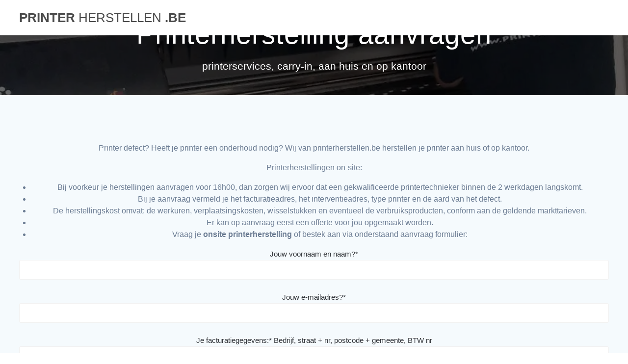

--- FILE ---
content_type: text/html; charset=UTF-8
request_url: https://www.printerherstellen.be/printerherstelling-aanvragen/
body_size: 31929
content:
<!-- This page is cached by the Hummingbird Performance plugin v3.18.1 - https://wordpress.org/plugins/hummingbird-performance/. --><!DOCTYPE html>
<html lang="nl-NL">
<head>
    <meta charset="UTF-8">
    <meta name="viewport" content="width=device-width, initial-scale=1">
    <link rel="profile" href="http://gmpg.org/xfn/11">

	    <script type="wphb-delay-type">
        (function (exports, d) {
            var _isReady = false,
                _event,
                _fns = [];

            function onReady(event) {
                d.removeEventListener("DOMContentLoaded", onReady);
                _isReady = true;
                _event = event;
                _fns.forEach(function (_fn) {
                    var fn = _fn[0],
                        context = _fn[1];
                    fn.call(context || exports, window.jQuery);
                });
            }

            function onReadyIe(event) {
                if (d.readyState === "complete") {
                    d.detachEvent("onreadystatechange", onReadyIe);
                    _isReady = true;
                    _event = event;
                    _fns.forEach(function (_fn) {
                        var fn = _fn[0],
                            context = _fn[1];
                        fn.call(context || exports, event);
                    });
                }
            }

            d.addEventListener && d.addEventListener("DOMContentLoaded", onReady) ||
            d.attachEvent && d.attachEvent("onreadystatechange", onReadyIe);

            function domReady(fn, context) {
                if (_isReady) {
                    fn.call(context, _event);
                }

                _fns.push([fn, context]);
            }

            exports.mesmerizeDomReady = domReady;
        })(window, document);
    </script>
	<meta name='robots' content='index, follow, max-image-preview:large, max-snippet:-1, max-video-preview:-1' />

	<!-- This site is optimized with the Yoast SEO plugin v26.7 - https://yoast.com/wordpress/plugins/seo/ -->
	<title>Printerherstelling aanvragen - printer herstellen .BE</title><link rel="preload" data-smush-preload as="image" href="https://b4299250.smushcdn.com/4299250/wp-content/uploads/2020/11/plotter-herstelling.jpg?lossy=2&#038;strip=1&#038;webp=1" fetchpriority="high" /><style id="wphb-used-css-page-41">img:is([sizes=auto i],[sizes^="auto," i]){contain-intrinsic-size:3000px 1500px}.lazyload,.lazyloading{max-width:100%}.wp-block-button__link{box-sizing:border-box;cursor:pointer;text-align:center;word-break:break-word;align-content:center;height:100%;display:inline-block}:root :where(.wp-block-button .wp-block-button__link.is-style-outline),:root :where(.wp-block-button.is-style-outline > .wp-block-button__link){border:2px solid;padding:.667em 1.333em}:root :where(.wp-block-button .wp-block-button__link.is-style-outline:not(.has-text-color)),:root :where(.wp-block-button.is-style-outline > .wp-block-button__link:not(.has-text-color)){color:currentColor}:root :where(.wp-block-button .wp-block-button__link.is-style-outline:not(.has-background)),:root :where(.wp-block-button.is-style-outline > .wp-block-button__link:not(.has-background)){background-color:initial;background-image:none}.wp-block-columns{box-sizing:border-box;display:flex;flex-wrap:wrap!important;align-items:normal!important}@media (width >= 782px){.wp-block-columns{flex-wrap:nowrap!important}}:root :where(.wp-block-cover h1:not(.has-text-color)),:root :where(.wp-block-cover h2:not(.has-text-color)),:root :where(.wp-block-cover h3:not(.has-text-color)),:root :where(.wp-block-cover h4:not(.has-text-color)),:root :where(.wp-block-cover h5:not(.has-text-color)),:root :where(.wp-block-cover h6:not(.has-text-color)),:root :where(.wp-block-cover p:not(.has-text-color)){color:inherit}.wp-block-image>a,.wp-block-image>figure>a{display:inline-block}.wp-block-image img{box-sizing:border-box;vertical-align:bottom;max-width:100%;height:auto}@media not (prefers-reduced-motion){.wp-block-image img.hide{visibility:hidden}}.wp-block-image[style*=border-radius] img,.wp-block-image[style*=border-radius]>a{border-radius:inherit}.wp-block-image .alignleft,.wp-block-image.alignleft{display:table}.wp-block-image .alignleft{float:left;margin:.5em 1em .5em 0}.wp-block-image :where(figcaption){margin-top:.5em;margin-bottom:1em}:root :where(.wp-block-image.is-style-rounded img,.wp-block-image .is-style-rounded img){border-radius:9999px}.wp-block-image figure{margin:0}@keyframes turn-off-visibility{0%{opacity:1;visibility:visible}99%{opacity:0;visibility:visible}to{opacity:0;visibility:hidden}}@keyframes lightbox-zoom-out{0%{visibility:visible;transform:translate(-50%,-50%) scale(1)}99%{visibility:visible}to{transform:translate(calc((-100vw + var(--wp--lightbox-scrollbar-width))/ 2 + var(--wp--lightbox-initial-left-position)),calc(-50vh + var(--wp--lightbox-initial-top-position))) scale(var(--wp--lightbox-scale));visibility:hidden}}:root :where(.wp-block-latest-posts.is-grid){padding:0}:root :where(.wp-block-latest-posts.wp-block-latest-posts__list){padding-left:0}ul{box-sizing:border-box}:root :where(.wp-block-list.has-background){padding:1.25em 2.375em}:root :where(p.has-background){padding:1.25em 2.375em}:where(p.has-text-color:not(.has-link-color)) a{color:inherit}:where(.wp-block-post-comments-form) input:not([type=submit]),:where(.wp-block-post-comments-form) textarea{border:1px solid #949494;font-family:inherit;font-size:1em}:where(.wp-block-post-comments-form) input:where(:not([type=submit]):not([type=checkbox])),:where(.wp-block-post-comments-form) textarea{padding:calc(.667em + 2px)}.wp-block-pullquote{box-sizing:border-box;overflow-wrap:break-word;text-align:center;margin:0 0 1em;padding:4em 0}.wp-block-pullquote blockquote,.wp-block-pullquote p{color:inherit}.wp-block-pullquote blockquote{margin:0}.wp-block-pullquote p{margin-top:0}.wp-block-pullquote p:last-child{margin-bottom:0}.wp-block-pullquote.alignleft{max-width:420px}.wp-block-pullquote footer{position:relative}.wp-block-post-template{box-sizing:border-box;max-width:100%;margin-top:0;margin-bottom:0;padding:0;list-style:none}:root :where(.wp-block-separator.is-style-dots){text-align:center;height:auto;line-height:1}:root :where(.wp-block-separator.is-style-dots):before{color:currentColor;content:"···";letter-spacing:2em;padding-left:2em;font-family:serif;font-size:1.5em}:root :where(.wp-block-site-logo.is-style-rounded){border-radius:9999px}:root :where(.wp-block-social-links .wp-social-link a){padding:.25em}:root :where(.wp-block-social-links.is-style-logos-only .wp-social-link a){padding:0}:root :where(.wp-block-social-links.is-style-pill-shape .wp-social-link a){padding-left:.666667em;padding-right:.666667em}:root :where(.wp-block-tag-cloud.is-style-outline){flex-wrap:wrap;gap:1ch;display:flex}:root :where(.wp-block-tag-cloud.is-style-outline a){border:1px solid;margin-right:0;padding:1ch 2ch;font-size:unset!important;text-decoration:none!important}:root :where(.wp-block-table-of-contents){box-sizing:border-box}:root{}:root .has-midnight-gradient-background{background:linear-gradient(135deg,#020381,#2874fc)}.screen-reader-text{clip-path:inset(50%);border:0;width:1px;height:1px;margin:-1px;padding:0;position:absolute;overflow:hidden;word-wrap:normal!important}.screen-reader-text:focus{clip-path:none;color:#444;z-index:100000;background-color:#ddd;width:auto;height:auto;padding:15px 23px 14px;font-size:1em;line-height:normal;text-decoration:none;display:block;top:5px;left:5px}html :where(.has-border-color){border-style:solid}html :where([style*=border-top-color]){border-top-style:solid}html :where([style*=border-right-color]){border-right-style:solid}html :where([style*=border-bottom-color]){border-bottom-style:solid}html :where([style*=border-left-color]){border-left-style:solid}html :where([style*=border-width]){border-style:solid}html :where([style*=border-top-width]){border-top-style:solid}html :where([style*=border-right-width]){border-right-style:solid}html :where([style*=border-bottom-width]){border-bottom-style:solid}html :where([style*=border-left-width]){border-left-style:solid}html :where(img[class*=wp-image-]){max-width:100%;height:auto}html :where(.is-position-sticky){}@media screen and (width <= 600px){html :where(.is-position-sticky){}}/*! This file is auto-generated */.wp-block-button__link{color:#fff;background-color:#32373c;border-radius:9999px;box-shadow:none;text-decoration:none;padding:calc(.667em + 2px) calc(1.333em + 2px);font-size:1.125em}.wp-block-file__button{background:#32373c;color:#fff;text-decoration:none}:root{--wp--preset--color--black:#000000;--wp--preset--color--cyan-bluish-gray:#abb8c3;--wp--preset--color--white:#ffffff;--wp--preset--color--pale-pink:#f78da7;--wp--preset--color--vivid-red:#cf2e2e;--wp--preset--color--luminous-vivid-orange:#ff6900;--wp--preset--color--luminous-vivid-amber:#fcb900;--wp--preset--color--light-green-cyan:#7bdcb5;--wp--preset--color--vivid-green-cyan:#00d084;--wp--preset--color--pale-cyan-blue:#8ed1fc;--wp--preset--color--vivid-cyan-blue:#0693e3;--wp--preset--color--vivid-purple:#9b51e0;--wp--preset--gradient--vivid-cyan-blue-to-vivid-purple:linear-gradient(135deg,rgba(6,147,227,1) 0%,rgb(155,81,224) 100%);--wp--preset--gradient--light-green-cyan-to-vivid-green-cyan:linear-gradient(135deg,rgb(122,220,180) 0%,rgb(0,208,130) 100%);--wp--preset--gradient--luminous-vivid-amber-to-luminous-vivid-orange:linear-gradient(135deg,rgba(252,185,0,1) 0%,rgba(255,105,0,1) 100%);--wp--preset--gradient--luminous-vivid-orange-to-vivid-red:linear-gradient(135deg,rgba(255,105,0,1) 0%,rgb(207,46,46) 100%);--wp--preset--gradient--very-light-gray-to-cyan-bluish-gray:linear-gradient(135deg,rgb(238,238,238) 0%,rgb(169,184,195) 100%);--wp--preset--gradient--cool-to-warm-spectrum:linear-gradient(135deg,rgb(74,234,220) 0%,rgb(151,120,209) 20%,rgb(207,42,186) 40%,rgb(238,44,130) 60%,rgb(251,105,98) 80%,rgb(254,248,76) 100%);--wp--preset--gradient--blush-light-purple:linear-gradient(135deg,rgb(255,206,236) 0%,rgb(152,150,240) 100%);--wp--preset--gradient--blush-bordeaux:linear-gradient(135deg,rgb(254,205,165) 0%,rgb(254,45,45) 50%,rgb(107,0,62) 100%);--wp--preset--gradient--luminous-dusk:linear-gradient(135deg,rgb(255,203,112) 0%,rgb(199,81,192) 50%,rgb(65,88,208) 100%);--wp--preset--gradient--pale-ocean:linear-gradient(135deg,rgb(255,245,203) 0%,rgb(182,227,212) 50%,rgb(51,167,181) 100%);--wp--preset--gradient--electric-grass:linear-gradient(135deg,rgb(202,248,128) 0%,rgb(113,206,126) 100%);--wp--preset--gradient--midnight:linear-gradient(135deg,rgb(2,3,129) 0%,rgb(40,116,252) 100%);--wp--preset--font-size--small:13px;--wp--preset--font-size--medium:20px;--wp--preset--font-size--large:36px;--wp--preset--font-size--x-large:42px}body .is-layout-flex{display:flex}.is-layout-flex{flex-wrap:wrap;align-items:center}.is-layout-flex>:is(*,div){margin:0}body .is-layout-grid{display:grid}.is-layout-grid>:is(*,div){margin:0}.has-black-color{color:var(--wp--preset--color--black)!important}.has-cyan-bluish-gray-color{color:var(--wp--preset--color--cyan-bluish-gray)!important}.has-white-color{color:var(--wp--preset--color--white)!important}.has-pale-pink-color{color:var(--wp--preset--color--pale-pink)!important}.has-vivid-red-color{color:var(--wp--preset--color--vivid-red)!important}.has-luminous-vivid-orange-color{color:var(--wp--preset--color--luminous-vivid-orange)!important}.has-luminous-vivid-amber-color{color:var(--wp--preset--color--luminous-vivid-amber)!important}.has-light-green-cyan-color{color:var(--wp--preset--color--light-green-cyan)!important}.has-vivid-green-cyan-color{color:var(--wp--preset--color--vivid-green-cyan)!important}.has-pale-cyan-blue-color{color:var(--wp--preset--color--pale-cyan-blue)!important}.has-vivid-cyan-blue-color{color:var(--wp--preset--color--vivid-cyan-blue)!important}.has-vivid-purple-color{color:var(--wp--preset--color--vivid-purple)!important}.has-black-background-color{background-color:var(--wp--preset--color--black)!important}.has-cyan-bluish-gray-background-color{background-color:var(--wp--preset--color--cyan-bluish-gray)!important}.has-white-background-color{background-color:var(--wp--preset--color--white)!important}.has-pale-pink-background-color{background-color:var(--wp--preset--color--pale-pink)!important}.has-vivid-red-background-color{background-color:var(--wp--preset--color--vivid-red)!important}.has-luminous-vivid-orange-background-color{background-color:var(--wp--preset--color--luminous-vivid-orange)!important}.has-luminous-vivid-amber-background-color{background-color:var(--wp--preset--color--luminous-vivid-amber)!important}.has-light-green-cyan-background-color{background-color:var(--wp--preset--color--light-green-cyan)!important}.has-vivid-green-cyan-background-color{background-color:var(--wp--preset--color--vivid-green-cyan)!important}.has-pale-cyan-blue-background-color{background-color:var(--wp--preset--color--pale-cyan-blue)!important}.has-vivid-cyan-blue-background-color{background-color:var(--wp--preset--color--vivid-cyan-blue)!important}.has-vivid-purple-background-color{background-color:var(--wp--preset--color--vivid-purple)!important}.has-black-border-color{border-color:var(--wp--preset--color--black)!important}.has-cyan-bluish-gray-border-color{border-color:var(--wp--preset--color--cyan-bluish-gray)!important}.has-white-border-color{border-color:var(--wp--preset--color--white)!important}.has-pale-pink-border-color{border-color:var(--wp--preset--color--pale-pink)!important}.has-vivid-red-border-color{border-color:var(--wp--preset--color--vivid-red)!important}.has-luminous-vivid-orange-border-color{border-color:var(--wp--preset--color--luminous-vivid-orange)!important}.has-luminous-vivid-amber-border-color{border-color:var(--wp--preset--color--luminous-vivid-amber)!important}.has-light-green-cyan-border-color{border-color:var(--wp--preset--color--light-green-cyan)!important}.has-vivid-green-cyan-border-color{border-color:var(--wp--preset--color--vivid-green-cyan)!important}.has-pale-cyan-blue-border-color{border-color:var(--wp--preset--color--pale-cyan-blue)!important}.has-vivid-cyan-blue-border-color{border-color:var(--wp--preset--color--vivid-cyan-blue)!important}.has-vivid-purple-border-color{border-color:var(--wp--preset--color--vivid-purple)!important}.has-vivid-cyan-blue-to-vivid-purple-gradient-background{background:var(--wp--preset--gradient--vivid-cyan-blue-to-vivid-purple)!important}.has-light-green-cyan-to-vivid-green-cyan-gradient-background{background:var(--wp--preset--gradient--light-green-cyan-to-vivid-green-cyan)!important}.has-luminous-vivid-amber-to-luminous-vivid-orange-gradient-background{background:var(--wp--preset--gradient--luminous-vivid-amber-to-luminous-vivid-orange)!important}.has-luminous-vivid-orange-to-vivid-red-gradient-background{background:var(--wp--preset--gradient--luminous-vivid-orange-to-vivid-red)!important}.has-very-light-gray-to-cyan-bluish-gray-gradient-background{background:var(--wp--preset--gradient--very-light-gray-to-cyan-bluish-gray)!important}.has-cool-to-warm-spectrum-gradient-background{background:var(--wp--preset--gradient--cool-to-warm-spectrum)!important}.has-blush-light-purple-gradient-background{background:var(--wp--preset--gradient--blush-light-purple)!important}.has-blush-bordeaux-gradient-background{background:var(--wp--preset--gradient--blush-bordeaux)!important}.has-luminous-dusk-gradient-background{background:var(--wp--preset--gradient--luminous-dusk)!important}.has-pale-ocean-gradient-background{background:var(--wp--preset--gradient--pale-ocean)!important}.has-electric-grass-gradient-background{background:var(--wp--preset--gradient--electric-grass)!important}.has-midnight-gradient-background{background:var(--wp--preset--gradient--midnight)!important}.has-small-font-size{font-size:var(--wp--preset--font-size--small)!important}.has-medium-font-size{font-size:var(--wp--preset--font-size--medium)!important}.has-large-font-size{font-size:var(--wp--preset--font-size--large)!important}.has-x-large-font-size{font-size:var(--wp--preset--font-size--x-large)!important}:root :where(.wp-block-pullquote){font-size:1.5em;line-height:1.6}.wpcf7 .screen-reader-response{position:absolute;overflow:hidden;clip:rect(1px,1px,1px,1px);clip-path:inset(50%);height:1px;width:1px;margin:-1px;padding:0;border:0;word-wrap:normal!important}.wpcf7 .hidden-fields-container{display:none}.wpcf7 form .wpcf7-response-output{margin:2em .5em 1em;padding:.2em 1em;border:2px solid #00a0d2}.wpcf7 form.init .wpcf7-response-output{display:none}.wpcf7-form-control-wrap{position:relative}.wpcf7 input[type=file]{cursor:pointer}.wpcf7 input[type=file]:disabled{cursor:default}.wpcf7 .wpcf7-submit:disabled{cursor:not-allowed}.wpcf7 input[type=email],.wpcf7 input[type=tel],.wpcf7 input[type=url]{direction:ltr}.h2,.h4,h2,h4{font-weight:600}.button i,code{position:relative}.button,img{height:auto}img{max-width:100%}*,.col-xs,.gridContainer,.row{box-sizing:border-box}.row,.row.reverse{-webkit-box-orient:horizontal}article:after,div:after,figure:after,footer:after,header:after,menu:after,ul.dropdown-menu:after,ul:after{clear:both}.bg-color-white{background-color:#fff}.bg-color-black{background-color:#000}.circle-counter.color-white .circle-bar{stroke:#fff}.circle-counter.color-black .circle-bar{stroke:#000}*{-webkit-overflow-scrolling:touch;outline:0;margin:0;padding:0}article:after,article:before,div:after,div:before,figure:after,figure:before,footer:after,footer:before,header:after,header:before,menu:after,menu:before,ul:after,ul:before{content:"";width:0;display:table}::-moz-focus-inner{border:0;padding:0}body{text-align:center}@media (width >= 768px){body{text-align:left}}.focus{color:#1c86f2}i.fa.color-white{color:#fff}i.fa.icon.bordered.color-white,i.fa.icon.color-white.card[class*=bottom-border-]{border-color:#fff}i.fa.icon.reverse.color-white{background-color:#fff}i.fa.color-black{color:#4a4a4a}i.fa.icon.bordered.color-black,i.fa.icon.color-black.card[class*=bottom-border-]{border-color:#4a4a4a}i.fa.icon.reverse.color-black{background-color:#4a4a4a}.p,body,html{font-size:16px;line-height:1.5rem}body{color:#8e9dae;background-color:#0000;font-family:Open Sans,sans-serif}a{color:#03a9f4}a:hover{color:#2ebcfc}h1,h1.title,h2,h3,h4,h5,h6{color:#3c424f;text-rendering:optimizeLegibility;margin-bottom:16px;font-family:Muli,sans-serif;font-weight:600}.button:only-child,h1:last-child,h2:last-child,h3:last-child,h4:last-child,h5:last-child,h6:last-child,p:last-child{margin-bottom:0}var{opacity:.6}h1.title{margin-bottom:8px;font-size:3.5rem;line-height:4.5rem}.h1,h1{font-size:3rem;line-height:4rem}.h2,h2{font-size:2.5rem;line-height:3rem}.h3,h3{font-size:1.5rem;line-height:2.25rem}.h4,h4{letter-spacing:.0625rem;font-family:Open Sans,sans-serif;font-size:1.1rem;line-height:1.75rem}code,var{font-family:Consolas,Monaco,Courier New,monospace}.h5,h5{font-size:"Open Sans",sans-serif;letter-spacing:.14rem;font-weight:800;line-height:1.5rem}.h6,h6{letter-spacing:.1875rem;font-size:.875rem;font-weight:800;line-height:1.375rem}.h1 a,.h2 a,.h3 a,.h4 a,.h5 a,.h6 a,h1 a,h2 a,h3 a,h4 a,h5 a,h6 a{color:inherit}blockquote+h2,blockquote+h3,blockquote+h4,blockquote+h5,blockquote+h6,figure+h2,figure+h3,figure+h4,figure+h5,figure+h6,form+h2,form+h3,form+h4,form+h5,form+h6,p+h2,p+h3,p+h4,p+h5,p+h6,ul+h2,ul+h3,ul+h4,ul+h5,ul+h6{margin-top:1.5rem}ul,ul ul{margin:0 0 0 1.5rem}.p,blockquote,fieldset,figure,form,p,ul{margin-bottom:16px}blockquote{padding-left:1rem;font-style:italic}blockquote p{margin-bottom:.5rem}code,var{font-size:87.5%}var{font-style:normal}code{color:#8e9daed9;padding:4px 4px 2px;line-height:1;display:inline-block;top:-1px}code{background:#e0e1e1}.strong{font-weight:700!important}.normal{font-weight:400!important}.large{line-height:2rem}.large{font-size:1.4em}@media (width <= 1024px){body,html{font-size:14px}}body #page a,body #page h1,body #page h2,body #page h3,body #page h4,body #page h5,body #page h6,body #page p{-ms-word-wrap:break-word;word-wrap:break-word}.button,.button:hover{color:#fff;text-decoration:none}.button{letter-spacing:1px;text-align:center;cursor:pointer;vertical-align:middle;-webkit-appearance:none;background-color:#03a9f4;border:2px solid #03a9f4;border-radius:5px;min-width:7rem;margin-bottom:.75rem;padding:.55rem 1.5rem;font-family:Open Sans;font-size:.75rem;font-weight:600;line-height:1.5rem;display:inline-block}fieldset,input,select,textarea{font-family:inherit}.start-xs{text-align:left}.button i{margin:0 2px;top:1px}.button:hover{background-color:#2ebcfc;border-color:#2ebcfc;outline:0}.button:disabled{cursor:default;color:#ffffffb3;background-color:#03a9f4b3;border-color:#03a9f4b3;padding:.55rem 1.5rem;font-style:normal}.button:disabled:hover{color:#fff}input[type=submit]{width:auto}.button.large{border-radius:5px;padding:20px 36px;font-size:21px}.button.outline{color:#03a9f4;background:0 0;border-color:#03a9f4}.button.outline:hover{color:#03a9f499;background:0 0;border-color:#03a9f480}.button.outline:disabled{color:#03a9f4b3;background:0 0;border-color:#03a9f480}.button.link{color:#03a9f4;background:0 0;border-width:0;border-color:#03a9f4}.button.link:hover{color:#03a9f499;background:0 0;border-color:#03a9f480}.button.link:disabled{color:#03a9f4b3;background:0 0;border-color:#03a9f480}.button{-moz-transition:all .3s linear;transition:all .3s linear}.button.color-white,.button.color-white:hover{color:#313439;background-color:#fff;border-color:#fff}.button.color-white:disabled{color:#313439b3;background-color:#ffffffb3;border-color:#ffffffb3}.button.color-white.outline{color:#fff;background:0 0;border-color:#fff}.button.color-white.outline:hover{border-color:#ffffffb3}.button.color-white.outline:disabled{color:#ffffffb3;background:0 0;border-color:#ffffff80}.button.color-black{color:#fff;background-color:#000;border-color:#000}.button.color-black:hover{color:#fff;background-color:#1a1a1a;border-color:#1a1a1a}.button.color-black:disabled{color:#ffffffb3;background-color:#000000b3;border-color:#000000b3}.button.color-black.outline{color:#000;background:0 0;border-color:#000}.button.color-black.outline:hover{border-color:#000000b3}.button.color-black.outline:disabled{color:#000000b3;background:0 0;border-color:#00000080}fieldset{border:1px solid #0000001a;margin-top:2rem;margin-bottom:2rem;padding:2rem}input,select,textarea{vertical-align:middle;width:100%;height:2.5rem;box-shadow:none;background-color:#fff;border:1px solid #f1f1f1;border-radius:3px;outline:0;padding:0 12px;font-size:1rem;display:block}textarea{vertical-align:top}input:focus:not(.button):not([type=submit]),select:focus:not(.button):not([type=submit]),textarea:focus:not(.button):not([type=submit]){background-color:#fff;border-color:#1c86f2;outline:0;box-shadow:inset 0 0 0 1px #1c86f2}input:disabled,select:disabled,textarea:disabled{resize:none;opacity:.6;cursor:default;color:#00000080;font-style:italic}select{-webkit-appearance:none;background-image:url("data:image/svg+xml;utf8,<svg xmlns='http://www.w3.org/2000/svg' width='9' height='12' viewBox='0 0 9 12'><path fill='%235e6c75' d='M0.722,4.823L-0.01,4.1,4.134-.01,4.866,0.716Zm7.555,0L9.01,4.1,4.866-.01l-0.732.726ZM0.722,7.177L-0.01,7.9,4.134,12.01l0.732-.726Zm7.555,0L9.01,7.9,4.866,12.01l-0.732-.726Z'/></svg>");background-position:right 1rem center;background-repeat:no-repeat}textarea{height:auto;padding:8px 12px;line-height:1.5rem}input[type=file]{width:auto;height:auto;box-shadow:none;background:0 0;border:none;padding:0;display:inline-block}label{color:#313439;margin-bottom:4px;font-size:15px}form{margin-bottom:2rem}.flexbox{display:-webkit-box;display:-webkit-flex;display:-moz-flex;display:-ms-flexbox;display:flex}.gridContainer{max-width:1232px;margin:0 auto;padding-left:15px;padding-right:15px}.gridContainer .gridContainer{width:100%;max-width:100%;padding-left:0;padding-right:0}.row{display:-webkit-box;display:-webkit-flex;display:-moz-flex;-moz-flex:0 1 auto;-moz-flex-direction:row;-moz-flex-wrap:wrap;-webkit-box-direction:normal;-webkit-box-flex:0;-moz-box-flex:0;-webkit-flex-flow:wrap;-ms-flex-flow:wrap;flex-flow:wrap;-webkit-flex:0 auto;-ms-flex:0 auto;flex:0 auto;margin-left:-15px;margin-right:-15px;display:-ms-flexbox;display:flex}.row.reverse{-webkit-box-direction:reverse}.row.basis-auto{-moz-flex-basis:auto;-moz-align-items:center;-ms-flex-preferred-size:auto;-webkit-flex-basis:auto;flex-basis:auto;align-items:center}.row>*{-moz-flex-basis:100%;-ms-flex-preferred-size:100%;-webkit-flex-basis:100%;flex-basis:100%;padding-left:15px;padding-right:15px}.row:after,.row:before{position:absolute}.row.reverse{-moz-flex-direction:row-reverse;-webkit-flex-direction:row-reverse;-ms-flex-direction:row-reverse;flex-direction:row-reverse}.col-xs{-moz-flex-shrink:0;-ms-flex-negative:0;-webkit-flex-shrink:0;flex-shrink:0;padding-left:15px;padding-right:15px}.col-xs-12{box-sizing:border-box;-webkit-box-flex:0;padding-left:15px;padding-right:15px}.col-xs-12{-moz-flex-grow:0;-moz-flex-shrink:0;-moz-flex-basis:100%;-ms-flex-positive:0;-ms-flex-negative:0;-ms-flex-preferred-size:100%;-webkit-flex:0 0 100%;flex:0 0 100%;max-width:100%}.col-xs-fit{box-sizing:border-box;-moz-flex-shrink:0;-moz-flex-basis:auto;-moz-flex-grow:0;-webkit-box-flex:0;-ms-flex-positive:0;-ms-flex-negative:0;-ms-flex-preferred-size:auto;-webkit-flex:none;flex:none;max-width:100%;padding-left:15px;padding-right:15px}.col-xs{-moz-flex-grow:1;-moz-flex-basis:0;-webkit-box-flex:1;-ms-flex-positive:1;-ms-flex-preferred-size:0;-webkit-flex-grow:1;flex-grow:1;-webkit-flex-basis:0;flex-basis:0;max-width:100%}.start-xs{-moz-justify-content:flex-start;justify-content:flex-start}.center-xs{-moz-justify-content:center;text-align:center;justify-content:center}.middle-xs{-moz-align-items:center;align-items:center}@media only screen and (width >= 768px){.col-sm-fit{box-sizing:border-box;padding-left:15px;padding-right:15px}.gridContainer{width:90%}.col-sm-fit{-moz-flex-shrink:0;-moz-flex-basis:auto;-moz-flex-grow:0;-webkit-box-flex:0;-ms-flex-positive:0;-ms-flex-negative:0;-ms-flex-preferred-size:auto;-webkit-flex:none;flex:none;max-width:100%}.col-sm-4{box-sizing:border-box;-webkit-box-flex:0;padding-left:15px;padding-right:15px}.col-sm-4{-moz-flex-grow:0;-moz-flex-shrink:0;-moz-flex-basis:33.3333%;-ms-flex-positive:0;-ms-flex-negative:0;-ms-flex-preferred-size:33.3333%;-webkit-flex:0 0 33.3333%;flex:0 0 33.3333%;max-width:33.3333%}.col-sm-8{box-sizing:border-box;-webkit-box-flex:0;padding-left:15px;padding-right:15px}.col-sm-8{-moz-flex-grow:0;-moz-flex-shrink:0;-moz-flex-basis:66.6667%;-ms-flex-positive:0;-ms-flex-negative:0;-ms-flex-preferred-size:66.6667%;-webkit-flex:0 0 66.6667%;flex:0 0 66.6667%;max-width:66.6667%}}@media only screen and (width >= 1024px){.gridContainer{width:90%}}@media only screen and (width >= 1200px){.gridContainer{width:90%}}.screen-reader-text{clip:rect(1px,1px,1px,1px);width:1px;height:1px;overflow:hidden;word-wrap:normal!important;position:absolute!important}.screen-reader-text:focus{color:#fff;z-index:100000;background-color:#0000;border-radius:3px;width:auto;height:auto;padding:15px 23px 14px;font-weight:700;line-height:normal;text-decoration:none;display:block;top:5px;left:5px;box-shadow:0 0 2px 2px #0009;clip:auto!important}.alignleft{float:left;margin-right:1.5em;display:inline}.header-top-bar{background-color:#222;padding-left:5%;padding-right:5%;display:none}.header-top-bar.no-padding{padding-left:0;padding-right:0}.header-top-bar-inner{height:40px}.header-top-bar-area{position:relative}.header-top-bar-area.area-left .top-bar-social-icons a:first-of-type{margin-left:-8px}.header-top-bar-area.area-left .top-bar-field:first-of-type{padding-left:0}.header-top-bar-area.area-right .top-bar-field:last-of-type{padding-right:0}.header-top-bar-area.area-right .top-bar-social-icons a:last-of-type{margin-right:-8px}.gridContainer .header-top-bar-area.area-left{margin-left:0}.gridContainer .header-top-bar-area.area-right{margin-right:0}.top-bar-social-icons{float:left;display:block}.top-bar-social-icons a{color:#fff;float:left;max-height:40px;padding:2px 10px;font-size:22px;display:inline-block}.top-bar-social-icons a:hover{color:#fff}.top-bar-field{float:left;text-align:left;color:#fff;padding:11px 15px;font-size:12px}.top-bar-field i.fa{color:#999;float:left;margin-right:10px;font-size:18px}.top-bar-field span{float:left;font-size:.8rem;line-height:18px}.top-bar-field a,.top-bar-field a:hover{color:#fff}.top-bar-menu{margin:0 -7px;list-style:none;display:block}.top-bar-menu li{float:left;padding:0 7px}.top-bar-menu li a{color:#bdbdbd;font-size:12px;line-height:40px;text-decoration:none}@media (width >= 768px){.header-top-bar{display:block}}#mainmenu_container{display:none}@media (width >= 768px){#mainmenu_container{display:flex}}ul.dropdown-menu{z-index:1;box-sizing:border-box;width:100%;margin:0;padding:0;list-style:none;display:none;position:absolute;left:0}ul.dropdown-menu li{color:#fff;padding:.85rem;transition:all .4s;display:block;position:relative;overflow:hidden}ul.dropdown-menu li a{white-space:nowrap;color:inherit;text-decoration:none;display:block;position:relative}ul.dropdown-menu li.menu-item-has-children>a:after{content:"";color:inherit;box-sizing:border-box;text-align:center;opacity:.9;width:20px;height:100%;font-family:FontAwesome;font-size:.8em;display:inline-block;position:absolute;right:1em}ul.dropdown-menu li.menu-item-has-children.hover>a:after,ul.dropdown-menu li.menu-item-has-children:hover>a:after{content:""}ul.dropdown-menu li.menu-item-has-children li.menu-item-has-children.hover>a:after,ul.dropdown-menu li.menu-item-has-children li.menu-item-has-children:hover>a:after,ul.dropdown-menu li.menu-item-has-children li.menu-item-has-children>a:after{content:"";z-index:1;right:0}ul.dropdown-menu li.hover,ul.dropdown-menu li.hover>ul,ul.dropdown-menu li:hover,ul.dropdown-menu li:hover>ul{opacity:1;height:auto;overflow:visible}ul.dropdown-menu ul{box-sizing:border-box;opacity:0;background-color:#fff;border-radius:2px;min-width:100%;height:0;margin-left:0;padding-left:1em;transition:all .2s linear;display:block;left:0;overflow:hidden;box-shadow:1px 1px 4px 2px #0000001c}ul.dropdown-menu ul li{color:#6b7c93;border-top:0;padding:0;font-size:14px;font-weight:600;line-height:120%;position:relative}ul.dropdown-menu ul li:after{content:" ";mix-blend-mode:exclusion;background-color:#80808033;width:100%;height:1px;display:block;position:absolute;bottom:0;left:0}ul.dropdown-menu ul li:last-of-type:after{display:none}ul.dropdown-menu:after,ul.dropdown-menu:before{content:" ";display:table}ul.dropdown-menu ul li.hover,ul.dropdown-menu ul li:hover{color:#000;background-color:#f8f8f8}ul.dropdown-menu ul li a{padding:.75rem 1.5rem}ul.dropdown-menu ul ul{top:0;left:100%}@media (width >= 768px){ul.dropdown-menu{display:-webkit-box;display:-webkit-flex;display:-moz-flex;-moz-flex:1 0 auto;-moz-flex-direction:row;-moz-flex-wrap:wrap;-webkit-box-orient:horizontal;-webkit-box-direction:normal;-webkit-box-flex:1;-moz-box-flex:1;-webkit-flex-flow:wrap;-ms-flex-flow:wrap;flex-flow:wrap;-webkit-flex:1 0 auto;-ms-flex:1 0 auto;flex:1 0 auto;display:-ms-flexbox;display:flex;position:static}ul.dropdown-menu>li>a{letter-spacing:1px;text-transform:uppercase;font-size:14px;font-style:normal;font-weight:600;line-height:160%}ul.dropdown-menu>li.hover>a,ul.dropdown-menu>li:hover>a{color:#03a9f4}ul.dropdown-menu>li>ul{left:.85rem}ul.dropdown-menu li ul{z-index:10;min-width:200px;padding-left:0;transition:none;position:absolute;top:100%}ul.dropdown-menu li ul ul:before{content:" ";z-index:-1;background:0 0;width:5px;height:100%;position:absolute}ul.dropdown-menu li ul ul{margin-left:5px;top:0}ul.dropdown-menu li ul ul:before{float:left;margin-left:-5px;display:block}ul.main-menu>li.menu-item-has-children>a:after{vertical-align:middle;margin-top:-.3em;margin-left:-.2em;position:relative;right:0}}ul.dropdown-menu>li{color:#fff}ul.dropdown-menu.active-line-bottom>li:not(.current-menu-item):not(.current_page_item).hover>a,ul.dropdown-menu.active-line-bottom>li:not(.current-menu-item):not(.current_page_item):hover>a,ul.dropdown-menu.default>li:not(.current-menu-item):not(.current_page_item).hover>a,ul.dropdown-menu.default>li:not(.current-menu-item):not(.current_page_item):hover>a{color:#d8d8d8}ul.dropdown-menu.active-line-bottom>.current-menu-item>a,ul.dropdown-menu.active-line-bottom>.current_page_item>a,ul.dropdown-menu.default>.current-menu-item>a,ul.dropdown-menu.default>.current_page_item>a{border-bottom:3px solid #03a9f4}.coloured-nav ul.dropdown-menu>li,.fixto-fixed ul.dropdown-menu>li{color:#000}.coloured-nav ul.dropdown-menu.active-line-bottom>li:not(.current-menu-item):not(.current_page_item).hover>a,.coloured-nav ul.dropdown-menu.active-line-bottom>li:not(.current-menu-item):not(.current_page_item):hover>a,.coloured-nav ul.dropdown-menu.default>li:not(.current-menu-item):not(.current_page_item).hover>a,.coloured-nav ul.dropdown-menu.default>li:not(.current-menu-item):not(.current_page_item):hover>a,.fixto-fixed ul.dropdown-menu.active-line-bottom>li:not(.current-menu-item):not(.current_page_item).hover>a,.fixto-fixed ul.dropdown-menu.active-line-bottom>li:not(.current-menu-item):not(.current_page_item):hover>a,.fixto-fixed ul.dropdown-menu.default>li:not(.current-menu-item):not(.current_page_item).hover>a,.fixto-fixed ul.dropdown-menu.default>li:not(.current-menu-item):not(.current_page_item):hover>a{color:#03a9f4}.coloured-nav ul.dropdown-menu.active-line-bottom>.current-menu-item>a,.coloured-nav ul.dropdown-menu.active-line-bottom>.current_page_item>a,.coloured-nav ul.dropdown-menu.default>.current-menu-item>a,.coloured-nav ul.dropdown-menu.default>.current_page_item>a,.fixto-fixed ul.dropdown-menu.active-line-bottom>.current-menu-item>a,.fixto-fixed ul.dropdown-menu.active-line-bottom>.current_page_item>a,.fixto-fixed ul.dropdown-menu.default>.current-menu-item>a,.fixto-fixed ul.dropdown-menu.default>.current_page_item>a{border-bottom:3px solid #03a9f4}.header-top{z-index:100;align-items:center;width:100%;position:absolute}.navigation-bar{-webkit-backface-visibility:hidden;-moz-backface-visibility:hidden;backface-visibility:hidden;-ms-backface-visibility:hidden;-o-backface-visibility:hidden;width:100%;padding-top:1rem;padding-bottom:1rem;display:block;position:relative}.navigation-bar.coloured-nav{background-color:#fff}.navigation-bar.fixto-fixed{background-color:#fff;transform:translateZ(0);box-shadow:0 0 5px 2px #00000054}.navigation-bar.fixto-fixed.bordered,.navigation-bar.fixto-fixed.card[class*=bottom-border-]{border-bottom:none}.navigation-bar.bordered,.navigation-bar.card[class*=bottom-border-]{border-bottom:2px solid #fff}.navigation-wrapper:not(.gridContainer){padding-left:5%;padding-right:5%}.logo_col,.main_menu_col{text-align:left;display:-webkit-box;display:-webkit-flex;display:-moz-flex;-moz-align-items:center;align-items:center;display:-ms-flexbox;display:flex}.main_menu_col{justify-content:flex-end}.logo_col{-moz-flex-basis:auto;-ms-flex-preferred-size:auto;-webkit-flex-basis:auto;flex-basis:auto;max-width:80%}a.text-logo,a.text-logo:hover,a.text-logo:visited{color:#fff;text-transform:uppercase;font-size:1.6rem;font-weight:600;line-height:100%;text-decoration:none}.coloured-nav #main_menu>li.logo>a.text-logo,.coloured-nav #main_menu>li.logo>a.text-logo:hover,.coloured-nav #main_menu>li.logo>a.text-logo:visited,.coloured-nav a.text-logo,.coloured-nav a.text-logo:hover,.coloured-nav a.text-logo:visited,.dark-logo #main_menu>li.logo>a.text-logo,.dark-logo #main_menu>li.logo>a.text-logo:hover,.dark-logo #main_menu>li.logo>a.text-logo:visited,.dark-logo a.text-logo,.dark-logo a.text-logo:hover,.dark-logo a.text-logo:visited,.fixto-fixed #main_menu>li.logo>a.text-logo,.fixto-fixed #main_menu>li.logo>a.text-logo:hover,.fixto-fixed #main_menu>li.logo>a.text-logo:visited,.fixto-fixed a.text-logo,.fixto-fixed a.text-logo:hover,.fixto-fixed a.text-logo:visited{color:#000;text-decoration:none}.coloured-nav .main_menu_col [data-component=offcanvas] .bubble,.fixto-fixed .main_menu_col [data-component=offcanvas] .bubble{background-color:#000}.coloured-nav .main_menu_col [data-component=offcanvas],.fixto-fixed .main_menu_col [data-component=offcanvas]{color:#000}.header-wrapper{-moz-flex:0 0 auto;-webkit-box-flex:0;-moz-box-flex:0;-webkit-flex:none;-ms-flex:none;flex:none;position:relative}.header-wrapper>div[class*=header]{flex-grow:1}.header,.header-homepage{z-index:0;background-position:center;background-repeat:no-repeat;background-size:cover;position:relative}h1.hero-title{color:#fff;letter-spacing:.9px;margin-bottom:1.25rem;font-size:3.5rem;font-weight:300;line-height:1.14}p.header-subtitle,p.header-subtitle2{color:#fff;margin-bottom:1.25rem;font-family:Muli,sans-serif;font-size:1.3rem;font-weight:300;line-height:130%}.color-overlay:after,.color-overlay:before{z-index:1;content:" ";width:100%;height:100%;display:inline-block;position:absolute;top:0;left:0}.color-overlay:after{z-index:2;display:block}.background-overlay{z-index:1;content:"";width:100%;height:100%;display:inline-block;position:absolute;top:0;left:0}.header-buttons-wrapper .button{margin-bottom:15px;margin-left:15px;margin-right:15px}img.custom-logo,img.logo.dark{vertical-align:middle;width:auto;max-height:100%}.nav-search.widget_search *{color:#fff;background:0 0;margin-bottom:0}.nav-search.widget_search input::-webkit-input-placeholder{color:#fff}.nav-search.widget_search input:-ms-input-placeholder{color:#fff}.nav-search.widget_search input::-moz-placeholder{color:#fff}.nav-search.widget_search input:-moz-placeholder{color:#fff}.nav-search.widget_search input::placeholder{color:#fff}.nav-search.widget_search input:focus{background:0 0}.nav-search.widget_search label{display:block;position:relative}.nav-search.widget_search label:before{text-rendering:auto;-webkit-font-smoothing:antialiased;-moz-osx-font-smoothing:grayscale;content:"";z-index:100;width:32px;height:40px;font:1rem/40px FontAwesome;display:inline-block;position:absolute;left:0}.nav-search.widget_search input{border-color:#fff}.nav-search.widget_search input{position:relative;left:-40px}.fixto-fixed{position:relative}.fixto-fixed .nav-search.widget_search *{color:#000}.fixto-fixed .nav-search.widget_search input::-webkit-input-placeholder{color:#000}.fixto-fixed .nav-search.widget_search input:-ms-input-placeholder{color:#000}.fixto-fixed .nav-search.widget_search input::-moz-placeholder{color:#000}.fixto-fixed .nav-search.widget_search input:-moz-placeholder{color:#000}.fixto-fixed .nav-search.widget_search input::placeholder{color:#000}.fixto-fixed .nav-search.widget_search input{border-color:#000}.inner-header-description{z-index:50;position:relative}@media (width >= 768px){.header-buttons-wrapper{margin-left:-15px;margin-right:-15px}.mesmerize-front-page .header-description-row>div{display:flex}.logo_col{max-width:30%}.header-content .align-holder{margin:auto}.header-content .align-holder.right{text-align:right;float:right;margin-right:0}.header-content .align-holder.center{text-align:center;float:none}}.offcanvas{z-index:300;background:#fff;height:100%;padding:1.5rem;position:fixed;top:0;left:0;overflow-y:scroll}.offcanvas-right{left:auto;right:0}#offcanvas-wrapper,.site{-webkit-box-orient:vertical;-webkit-box-direction:normal}html.has-offscreen body:after{content:" ";opacity:0;z-index:-1;background:#222b34b3;width:100%;height:100%;transition:all .5s linear;display:block;position:fixed;top:0;left:0}.main_menu_col [data-component=offcanvas]{color:#fff;text-align:center;position:relative}.main_menu_col [data-component=offcanvas] .bubble{z-index:0;opacity:.1;background-color:#000;border-radius:100%;width:2.5rem;height:2.5rem;transition:all .2s linear;position:absolute}.main_menu_col [data-component=offcanvas]:hover .bubble{opacity:.3}.main_menu_col [data-component=offcanvas] i.fa{text-align:center;z-index:1;width:2.5rem;height:2.5rem;font-size:1.1rem;line-height:2.5rem;position:relative}#offcanvas-wrapper{z-index:99999;display:-webkit-box;display:-webkit-flex;display:-moz-flex;-moz-flex:0 1 auto;-moz-flex-direction:column;background-color:#222b34;-webkit-box-flex:0;-moz-box-flex:0;-webkit-flex-direction:column;-ms-flex-direction:column;flex-direction:column;-webkit-flex:0 auto;-ms-flex:0 auto;flex:0 auto;padding:0;transition:transform .3s linear;display:-ms-flexbox;display:flex;left:auto;right:0;overflow:auto}#offcanvas-wrapper.hide{display:none}#offcanvas-wrapper.force-hide{overflow:hidden;width:0!important;display:none!important}#offcanvas-wrapper .offcanvas-top{padding-top:2rem;padding-bottom:2rem}#offcanvas-wrapper .offcanvas-top .logo-holder a{color:#fff;text-align:center;font-size:1.5rem;text-decoration:none;display:block}#offcanvas-wrapper .offcanvas-top .logo-holder img{max-width:80%;margin:auto;display:block}#offcanvas-wrapper .social-icons{z-index:1;text-align:center;width:100%;padding-bottom:1rem;bottom:0}#offcanvas-wrapper .social-icons a,#offcanvas-wrapper .social-icons i.fa{color:#fff}#offcanvas-wrapper .social-icons a{padding:8px;line-height:1;text-decoration:none;display:inline-block}#offcanvas-wrapper .social-icons i.fa{margin-bottom:0;font-size:1.4rem}#offcanvas-wrapper #offcanvas-menu{-moz-flex:1 1 auto;-webkit-box-flex:1;-moz-box-flex:1;-webkit-flex:auto;-ms-flex:auto;flex:auto}.offcanvas_menu{flex:1;margin-left:0;list-style:none}.offcanvas_menu *{color:#fff}.offcanvas_menu ul{list-style:none}.offcanvas_menu li{color:#fff;text-align:left;border-bottom:1px solid #80808033;font-size:.8rem;transition:all .1s linear}.offcanvas_menu li a{color:inherit;padding:.75rem 0 .75rem 2.5rem;font-size:.875rem;line-height:1;text-decoration:none;display:block;position:relative}.offcanvas_menu li a:hover{background-color:#ffffff1a}.offcanvas_menu li:first-of-type{border-bottom:1px solid #80808033}.offcanvas_menu li.menu-item-has-children>a .arrow{text-align:center;width:3.5em;height:100%;line-height:1em;transition:all .3s linear;position:absolute;top:0;right:0;color:inherit!important}.offcanvas_menu li.menu-item-has-children>a .arrow:before{content:"";display:inline-block;position:absolute;top:50%;left:50%;transform:translateY(-50%) translateX(-50%)}.offcanvas_menu li>ul{background-color:#fff3;margin-left:0;display:none}.offcanvas_menu li.current-menu-item a,.offcanvas_menu li.current-menu-item a:hover,.offcanvas_menu li.current_page_item a,.offcanvas_menu li.current_page_item a:hover,.offcanvas_menu li.open{background-color:#ffffff0d}.offcanvas_menu li>ul>li>a{padding-left:3.75rem}.offcanvas_menu li>ul>li>ul>li>a{padding-left:5rem}.offcanvas_menu li.open{border-bottom:none}.offcanvas_menu li.open.menu-item-has-children>a .arrow{color:#2395f6;border-left-color:#0000}.offcanvas_menu li.open.menu-item-has-children>a .arrow:before{content:""}.offcanvas_menu li.open>a,.offcanvas_menu li.open>a:hover{color:#2395f6;background-color:#fff;border-left:3px solid #2395f6}@media (width >= 768px) and (width <= 1023px){[data-component=offcanvas]{display:none}}@media (width >= 1024px){[data-component=offcanvas]{display:none}}blockquote:after{font-family:Fontawesome;position:absolute}.site{display:-webkit-box;display:-webkit-flex;display:-moz-flex;box-sizing:border-box;display:-ms-flexbox}blockquote,br+code,div>code{margin:2rem 0}code{color:#191e24;background-color:#def4ff;padding:.5rem 1rem}blockquote{color:#9daab9;border-left:none;padding:0 3rem;line-height:30px;position:relative}blockquote p:first-of-type{padding-top:1rem}blockquote:after{color:#bbc4ce;content:"";font-size:1.5rem;display:block;top:0;left:0}.footer{color:#8e9dae;background-color:#fff;margin-bottom:-1px}.footer .fa{color:#8e9dae}.footer a{color:#03a9f4}.footer a .fa{color:#8e9dae}.footer a:hover,.footer a:hover .fa{color:#2ebcfc}.footer h1,.footer h2,.footer h3,.footer h4,.footer h5,.footer h6{color:#3c424f}.footer p{color:#8e9dae}.footer .footer-content{z-index:0;position:relative}.footer .widget>ul{margin:0;list-style:none}.footer .widget>ul>li a{font-size:1rem;text-decoration:none}.footer input,.footer select,.footer textarea{border:1px solid #c4cdd5;border-radius:0;width:auto;max-width:100%;height:44px;display:inline-block}.footer form{margin-bottom:25px}.footer form input[type=email]{float:left;width:70%}.footer form input[type=submit]{float:right;color:#fff;letter-spacing:2px;text-transform:uppercase;cursor:pointer;background-color:#03a9f4;border:none;border-radius:0;outline:1px solid #03a9f4;width:30%;height:42px;margin-top:1px;font-size:14px;font-weight:600;line-height:42px}.footer ul{margin:0;line-height:32px;list-style:none}.footer-social-icons{max-width:100%;margin:-5px}.footer-social-icons a{opacity:.9;max-height:40px;margin:5px;font-size:22px;transition:all .3s linear;display:inline-block}.footer-social-icons a:hover{opacity:1}.footer .gridContainer{z-index:10;position:relative}@media (width <= 767px){.footer .row:not(.no-spacing)>div:not(.no-gutter-col){padding-top:20px;padding-bottom:20px}}.footer-content-lists,.footer-content-lists .fa{color:#fff}.footer-content-lists .footer-content{background-color:#222}.footer-content-lists a{color:#aaa}.footer-content-lists a .fa{color:#fff}.footer-content-lists a:hover{color:#aaa}.footer-content-lists a:hover .fa{color:#3f464c}.footer-content-lists h1,.footer-content-lists h2,.footer-content-lists h3,.footer-content-lists h4,.footer-content-lists h5,.footer-content-lists h6,.footer-content-lists p{color:#fff}.footer-content-lists .widget li a{text-decoration:none}.footer-content-lists .widget li a:hover{border-bottom:1px solid #999;text-decoration:none}.footer-content-lists .footer-border-accent{border-top:5px solid #ff9800}.footer-content-lists .widgets-row>*{border-left:1px solid #80808033;padding-top:40px;padding-bottom:40px}.footer-content-lists .widgets-row{-moz-flex-basis:100%;-ms-flex-preferred-size:100%;-webkit-flex-basis:100%;flex-basis:100%}html{background-color:#fff}body{min-height:1px}[data-parallax-depth]{will-change:transform;background-attachment:fixed;transform:translate3d(0,0,0)}[data-parallax-depth]:after,[data-parallax-depth]:before{background-attachment:fixed!important}@-moz-document url-prefix(){[data-parallax-depth]{will-change:unset;transform:unset}}.site{-moz-flex:0 1 auto;-moz-flex-direction:column;-webkit-box-flex:0;-moz-box-flex:0;-webkit-flex-direction:column;-ms-flex-direction:column;flex-direction:column;-webkit-flex:0 auto;-ms-flex:0 auto;flex:0 auto;min-height:100vh;display:flex}.site>.content,.site>.page-content{z-index:1;-moz-flex:0 0 auto;background-color:#fff;-webkit-box-flex:0;-moz-box-flex:0;-webkit-flex:1 0 auto;-ms-flex:1 0 auto;flex:1 0 auto}.site>.content{padding-top:6rem;padding-bottom:6rem}@media (width <= 768px){.site>.content{padding-top:3rem;padding-bottom:3rem}}.mesmerize-content-padding #page>.page-content,.mesmerize-inner-page #page>.page-content{padding-top:6rem;padding-bottom:6rem}.mesmerize-content-padding #page>.page-content.no-padding,.mesmerize-inner-page #page>.page-content.no-padding{padding:0!important}@media (width <= 768px){.mesmerize-content-padding #page>.page-content,.mesmerize-inner-page #page>.page-content{padding-top:3rem;padding-bottom:3rem}}.mesmerize-front-page.mesmerize-content-padding .page-content,.mesmerize-inner-page .content,.mesmerize-inner-page .page-content{background-color:#f5fafd}.flexbox img{flex:none}.content-section-spacing-medium{padding-top:40px;padding-bottom:40px}.space-bottom-small{margin-bottom:1rem}img.icon{width:6rem}img.icon.large{width:10rem}i.fa{color:#acb7c3}i.fa.icon{text-align:center;margin-bottom:.5625em;font-size:2rem;line-height:1.125em}i.fa.icon.large{font-size:3.2rem}i.fa.icon.bordered,i.fa.icon.card[class*=bottom-border-]{border:2px solid #03a9f4;width:calc(2.125em + 4px);line-height:2.125em}i.fa.icon.bordered.reverse,i.fa.icon.reverse.card[class*=bottom-border-]{padding:0;background-color:#0000!important}i.fa.icon.bordered.reverse:before,i.fa.icon.reverse.card[class*=bottom-border-]:before{min-width:1em;min-height:1em;line-height:1;display:block}i.fa.icon.bordered.large,i.fa.icon.large.card[class*=bottom-border-]{font-size:3.2rem}i.fa.icon.reverse{color:#fff;background-color:#03a9f4;width:2.14286em;height:2.14286em;padding:.5em;font-size:1.8rem;line-height:1.20536em}i.fa.icon.reverse:before{display:block}i.fa.icon.reverse.large{font-size:3.5rem}i.fa.icon.reverse.color-white{color:#d5d5d5}a i.fa{color:inherit}.circle-counter{position:relative}.circle-counter .circle-bar{stroke-dashoffset:301.6px}.top-right-triangle{border:70px solid #0000;border-width:0 70px 70px 0;width:0;height:0;display:inline-block;position:relative}.top-right-triangle i.fa{color:#fff;position:absolute;top:11.67px;right:-53.85px}.row[class*=col-]{margin-left:0;margin-right:0}.checked li:before,.stared li:before{padding-right:.1rem;font-family:FontAwesome;font-size:.75em;font-weight:400;line-height:2rem}.checked li:before{content:"✓"}.stared li:before{content:"✦"}.card{background-color:#fff;padding:24px 40px;box-shadow:0 0 3px #bdbdbd66,0 2px 3px #bdbdbd4d,0 2px 3px #00000014}.card.no-padding{padding:0 0 1rem}.card.bordered,.card[class*=bottom-border-]{box-shadow:none;border:1px solid #e0e1e1}.card.transparent{background:0 0;border:1px solid #e0e1e1}.card[class*=bottom-border-]{border-bottom:3px solid #0000}.card.bottom-border-color-black{border-bottom-color:#000}.card.bottom-border-color-white{border-bottom-color:#fff}.card.card-color-black{background-color:#000}.card.card-color-white{background-color:#fff}.card.bg-color-black{background-color:#000}.card.bg-color-white{background-color:#fff}[class*=border-color]{border:2px solid}.border-color-black{border-color:#000}.border-color-white{border-color:#fff}.header-description-row h1,.header-description-row p{display:block}.header-description-row h1 span>a,.header-description-row h1 span>a:hover,.header-description-row h1>a,.header-description-row h1>a:hover,.header-description-row p span>a,.header-description-row p span>a:hover,.header-description-row p>a,.header-description-row p>a:hover{color:inherit!important}.header-description-row h1 span>a:hover,.header-description-row h1>a:hover,.header-description-row p span>a:hover,.header-description-row p>a:hover{text-shadow:0 0}img.custom-logo,img.logo.dark{width:auto;max-height:70px!important}.card>:last-child{margin-bottom:0}.fa{display:inline-block}@font-face{font-display: swap;font-family:FontAwesome;src:url("https://www.printerherstellen.be/wp-content/themes/empowerwp-pro/assets/fonts/fontawesome-webfont.eot?v=4.7.0");src:url("https://www.printerherstellen.be/wp-content/themes/empowerwp-pro/assets/fonts/fontawesome-webfont.eot?#iefix&v=4.7.0") format("embedded-opentype"),url("https://www.printerherstellen.be/wp-content/themes/empowerwp-pro/assets/fonts/fontawesome-webfont.woff2?v=4.7.0") format("woff2"),url("https://www.printerherstellen.be/wp-content/themes/empowerwp-pro/assets/fonts/fontawesome-webfont.woff?v=4.7.0") format("woff"),url("https://www.printerherstellen.be/wp-content/themes/empowerwp-pro/assets/fonts/fontawesome-webfont.ttf?v=4.7.0") format("truetype"),url("https://www.printerherstellen.be/wp-content/themes/empowerwp-pro/assets/fonts/fontawesome-webfont.svg?v=4.7.0#fontawesomeregular") format("svg");font-weight:400;font-style:normal}.fa{font:14px/1 FontAwesome;font-size:inherit;text-rendering:auto;-webkit-font-smoothing:antialiased;-moz-osx-font-smoothing:grayscale}.fa-map-marker:before{content:""}.fa-phone:before{content:""}.fa-bars:before{content:""}.fa-envelope:before{content:""}.fa-facebook-official:before{content:""}body{background-position:center top;background-size:cover}.footer p{color:#fff}.card{border-radius:5px}body{font-weight:300}.footer{background-color:#00abfa}.circle-counter h2::after{width:0;height:0}.h6,h6{letter-spacing:normal}ul.dropdown-menu>li>a{font-size:.9rem;letter-spacing:0}.meta{font-size:12px;text-transform:uppercase}.by{padding:1rem;min-height:1rem;min-width:1rem;color:#fff}.by{background-color:#f006bd}.meta a{color:#666}.post-meta{margin-bottom:1rem}.header-top-bar{background-color:#03a9f4}.header-top-bar .header-top-bar-area i.fa{color:#fff}.footer .footer-content{background-color:#222}.footer h1,.footer h2,.footer h3,.footer h4,.footer h5,.footer h6{color:#fff!important}.footer,.footer p{color:#fff}.footer a{color:#aaa}.footer a:hover{color:#aaa}.footer .fa,.footer a .fa{color:#fff}.footer a:hover .fa{color:#3f464c}.footer-border-accent{border-color:#000!important}.footer-bg-accent{background-color:#000!important}body{font-family:"Open Sans",Helvetica,Arial,sans-serif;color:#6b7c93}body h1{font-family:Muli,Helvetica,Arial,sans-serif;font-weight:600;font-size:2.625rem;line-height:4rem;letter-spacing:normal;color:#3c424f}body h2{font-family:Muli,Helvetica,Arial,sans-serif;font-weight:600;font-size:2.188rem;line-height:3rem;letter-spacing:normal;text-transform:none;color:#3c424f}body h3{font-family:Muli,Helvetica,Arial,sans-serif;font-weight:600;font-size:1.313rem;line-height:2.25rem;letter-spacing:normal;text-transform:none;color:#3c424f}body h4{font-family:Muli,Helvetica,Arial,sans-serif;font-weight:600;font-size:.963rem;line-height:1.75rem;letter-spacing:.0625rem;text-transform:none;color:#3c424f}body h5{font-family:Muli,Helvetica,Arial,sans-serif;font-weight:800;font-size:.875rem;line-height:1.5rem;letter-spacing:2px;text-transform:none;color:#3c424f}body h6{font-family:Muli,Helvetica,Arial,sans-serif;font-weight:800;font-size:.766rem;line-height:1.375rem;letter-spacing:.1875rem;color:#3c424f}.header-homepage:not(.header-slide).color-overlay:before{background:#000}.header-homepage:not(.header-slide) .background-overlay,.header-homepage:not(.header-slide).color-overlay::before{opacity:.6}.header.color-overlay:before{background:#000}.header .background-overlay,.header.color-overlay::before{opacity:.6}.header-homepage p.header-subtitle2{margin-top:0;margin-bottom:20px;font-family:Roboto,Helvetica,Arial,sans-serif;font-weight:300;font-size:1.4em;line-height:130%;letter-spacing:0;text-transform:none;color:#fff;background:rgba(0,0,0,0);padding-top:0;padding-bottom:0;padding-left:0;padding-right:0;-webkit-border-radius:0px;-moz-border-radius:0;border-radius:0}.header-homepage h1.hero-title{font-family:Muli,Helvetica,Arial,sans-serif;font-weight:300;font-size:3.3em;line-height:114%;letter-spacing:.9px;text-transform:none;color:#fff}.header-homepage .hero-title{margin-top:0;margin-bottom:20px;background:rgba(0,0,0,0);padding-top:0;padding-bottom:0;padding-left:0;padding-right:0;-webkit-border-radius:0px;-moz-border-radius:0;border-radius:0}.header-homepage p.header-subtitle{margin-top:0;margin-bottom:20px;font-family:Muli,Helvetica,Arial,sans-serif;font-weight:300;font-size:1.3em;line-height:130%;letter-spacing:0;text-transform:none;color:#fff;background:rgba(0,0,0,0);padding-top:0;padding-bottom:0;padding-left:0;padding-right:0;-webkit-border-radius:0px;-moz-border-radius:0;border-radius:0}.header-buttons-wrapper{background:rgba(0,0,0,0);padding-top:0;padding-bottom:0;padding-left:0;padding-right:0;-webkit-border-radius:0px;-moz-border-radius:0;border-radius:0}.header-homepage .header-description-row{padding-top:16%;padding-bottom:12%}.inner-header-description{padding-top:3%;padding-bottom:2%}.inner-header-description .header-subtitle{font-family:Muli,Helvetica,Arial,sans-serif;font-weight:300;font-style:normal;font-size:1.3em;line-height:130%;letter-spacing:0;text-transform:none;color:#fff}.inner-header-description h1.hero-title{font-family:Muli,Helvetica,Arial,sans-serif;font-weight:300;font-style:normal;font-size:3.5em;line-height:114%;letter-spacing:.9px;text-transform:none;color:#fff}.header-top-bar{background-color:#03a9f4}.header-top-bar-inner{height:40px}.header-top-bar .header-top-bar-area.area-left span{color:#fff}.header-top-bar .header-top-bar-area.area-left i.fa{color:#fff}.header-top-bar .header-top-bar-area.area-left .top-bar-social-icons i{color:#fff}.header-top-bar .header-top-bar-area.area-left .top-bar-social-icons i:hover{color:#fff}.header-top-bar .header-top-bar-area.area-left .top-bar-menu>li>a{color:#fff}.header-top-bar .header-top-bar-area.area-left .top-bar-menu>li>a:hover{color:#fff!important}.header-top-bar .header-top-bar-area.area-left .top-bar-menu>li>a:visited{color:#fff}.header-top-bar .header-top-bar-area.area-left span.top-bar-text{color:#fff}.header-top-bar .header-top-bar-area.area-right span{color:#fff}.header-top-bar .header-top-bar-area.area-right i.fa{color:#999}.header-top-bar .header-top-bar-area.area-right .top-bar-social-icons i{color:#fff}.header-top-bar .header-top-bar-area.area-right .top-bar-social-icons i:hover{color:#fff}.header-top-bar .header-top-bar-area.area-right .top-bar-menu>li>a{color:#fff}.header-top-bar .header-top-bar-area.area-right .top-bar-menu>li>a:hover{color:#fff!important}.header-top-bar .header-top-bar-area.area-right .top-bar-menu>li>a:visited{color:#fff}.header-top-bar .header-top-bar-area.area-right span.top-bar-text{color:#fff}.mesmerize-inner-page .navigation-bar.coloured-nav:not(.fixto-fixed){background-color:#fff!important}.mesmerize-inner-page .fixto-fixed .main-menu,.mesmerize-inner-page .fixto-fixed .main_menu_col{justify-content:flex-end!important}.mesmerize-inner-page .navigation-bar.fixto-fixed{background-color:#fff!important}.mesmerize-inner-page #main_menu>li>a{font-family:"Open Sans",Helvetica,Arial,sans-serif;font-weight:600;font-style:normal;font-size:14px;line-height:160%;letter-spacing:1px;text-transform:uppercase}.mesmerize-front-page .navigation-bar.coloured-nav:not(.fixto-fixed){background-color:#fff!important}.mesmerize-front-page .fixto-fixed .main-menu,.mesmerize-front-page .fixto-fixed .main_menu_col{justify-content:flex-end!important}.mesmerize-front-page .navigation-bar.fixto-fixed{background-color:#fff!important}.mesmerize-front-page #main_menu>li>a{font-family:"Open Sans",Helvetica,Arial,sans-serif;font-weight:600;font-style:normal;font-size:14px;line-height:160%;letter-spacing:1px;text-transform:uppercase}.mesmerize-front-page #main_menu>li li>a{font-family:"Open Sans",Helvetica,Arial,sans-serif;font-weight:600;font-style:normal;font-size:.875rem;line-height:120%;letter-spacing:0;text-transform:none}.mesmerize-front-page .header-nav-area .social-icons a{color:#fff!important}.mesmerize-front-page .fixto-fixed .header-nav-area .social-icons a{color:#000!important}.mesmerize-front-page .nav-search.widget_search *{color:#fff}.mesmerize-front-page .nav-search.widget_search input{border-color:#fff}.mesmerize-front-page .nav-search.widget_search input::-webkit-input-placeholder{color:#fff}.mesmerize-front-page .nav-search.widget_search input:-ms-input-placeholder{color:#fff}.mesmerize-front-page .nav-search.widget_search input:-moz-placeholder{color:#fff}.mesmerize-front-page .fixto-fixed .nav-search.widget_search *{color:#000}.mesmerize-front-page .fixto-fixed .nav-search.widget_search input{border-color:#000}.mesmerize-front-page .fixto-fixed .nav-search.widget_search input::-webkit-input-placeholder{color:#000}.mesmerize-front-page .fixto-fixed .nav-search.widget_search input:-ms-input-placeholder{color:#000}.mesmerize-front-page .fixto-fixed .nav-search.widget_search input:-moz-placeholder{color:#000}.mesmerize-inner-page .inner_header-nav-area .social-icons a{color:#fff!important}.mesmerize-inner-page .fixto-fixed .inner_header-nav-area .social-icons a{color:#000!important}.mesmerize-inner-page .nav-search.widget_search *{color:#fff}.mesmerize-inner-page .nav-search.widget_search input{border-color:#fff}.mesmerize-inner-page .nav-search.widget_search input::-webkit-input-placeholder{color:#fff}.mesmerize-inner-page .nav-search.widget_search input:-ms-input-placeholder{color:#fff}.mesmerize-inner-page .nav-search.widget_search input:-moz-placeholder{color:#fff}.mesmerize-inner-page .fixto-fixed .nav-search.widget_search *{color:#000}.mesmerize-inner-page .fixto-fixed .nav-search.widget_search input{border-color:#000}.mesmerize-inner-page .fixto-fixed .nav-search.widget_search input::-webkit-input-placeholder{color:#000}.mesmerize-inner-page .fixto-fixed .nav-search.widget_search input:-ms-input-placeholder{color:#000}.mesmerize-inner-page .fixto-fixed .nav-search.widget_search input:-moz-placeholder{color:#000}[data-component=offcanvas] i.fa{color:#fff!important}[data-component=offcanvas] .bubble{background-color:#fff!important}.fixto-fixed [data-component=offcanvas] i.fa{color:#000!important}.fixto-fixed [data-component=offcanvas] .bubble{background-color:#000!important}#offcanvas-wrapper{background-color:#222b34!important}html.has-offscreen body:after{background-color:rgba(34,43,52,.7)!important}#offcanvas-wrapper :not(.arrow){color:#fff!important}#offcanvas_menu li.current-menu-item,#offcanvas_menu li.current-menu-item>a,#offcanvas_menu li.current_page_item,#offcanvas_menu li.current_page_item>a,#offcanvas_menu li.open{background-color:#fff}#offcanvas_menu li.current-menu-item>a,#offcanvas_menu li.current_page_item>a,#offcanvas_menu li.open>a,#offcanvas_menu li.open>a>i{color:#2395f6!important}#offcanvas_menu li.current-menu-item>a,#offcanvas_menu li.current_page_item>a,#offcanvas_menu li.open>a{border-left-color:#2395f6!important}#offcanvas_menu li>ul{background-color:#686b77}#offcanvas_menu li>a{font-family:"Open Sans",Helvetica,Arial,sans-serif;font-weight:400;font-size:.875rem;line-height:100%;letter-spacing:0;text-transform:none}.navigation-bar.homepage.coloured-nav #main_menu li.logo>a.text-logo,.navigation-bar.homepage.coloured-nav #main_menu li.logo>a.text-logo:hover,.navigation-bar.homepage.coloured-nav a.text-logo{color:#4a4a4a;font-family:inherit;font-weight:600;font-size:1.6rem;line-height:100%;letter-spacing:0;text-transform:uppercase}.navigation-bar.homepage.fixto-fixed .dark-logo a.text-logo,.navigation-bar.homepage.fixto-fixed a.text-logo{color:#4a4a4a!important}.navigation-bar:not(.homepage) #main_menu li.logo>a.text-logo,.navigation-bar:not(.homepage) #main_menu li.logo>a.text-logo:hover,.navigation-bar:not(.homepage) a.text-logo{color:#4a4a4a;font-family:inherit;font-weight:600;font-size:1.6rem;line-height:100%;letter-spacing:0;text-transform:uppercase}.navigation-bar.alternate:not(.homepage) .dark-logo a.text-logo,.navigation-bar.alternate:not(.homepage) a.text-logo,.navigation-bar.fixto-fixed:not(.homepage) .dark-logo a.text-logo,.navigation-bar.fixto-fixed:not(.homepage) a.text-logo{color:#4a4a4a!important}.slide-progress{background:rgba(3,169,244,.5);height:5px}.header-slider-navigation.separated .owl-nav .owl-next,.header-slider-navigation.separated .owl-nav .owl-prev{margin-left:40px;margin-right:40px}.header-slider-navigation .owl-nav .owl-next,.header-slider-navigation .owl-nav .owl-prev{padding:0;background:rgba(0,0,0,0)}.header-slider-navigation .owl-nav .owl-next i,.header-slider-navigation .owl-nav .owl-prev i{font-size:50px;width:50px;height:50px;color:#fff}.header-slider-navigation .owl-nav .owl-next:hover,.header-slider-navigation .owl-nav .owl-prev:hover{background:rgba(0,0,0,0)}.header-slider-navigation .owl-dots{margin-bottom:0;margin-top:0}.header-slider-navigation .owl-dots .owl-dot span{background:rgba(255,255,255,.3)}.header-slider-navigation .owl-dots .owl-dot.active span,.header-slider-navigation .owl-dots .owl-dot:hover span{background:#fff}.header-slider-navigation .owl-dots .owl-dot{margin:0 7px}@media (min-width:767px){.footer .footer-content{padding-top:0;padding-bottom:0}}@media (max-width:1023px){body{font-size:calc( 16px * .875 )}}@media (min-width:1024px){body{font-size:16px}}@media only screen and (min-width:768px){body h1{font-size:3rem}body h2{font-size:2.5rem}body h3{font-size:1.5rem}body h4{font-size:1.1rem}body h5{font-size:1rem}body h6{font-size:.875rem}.header-homepage p.header-subtitle2{font-size:1.4em}.header-homepage h1.hero-title{font-size:3.5rem}.header-homepage p.header-subtitle{font-size:1.3em}.header-content .align-holder{width:85%!important}.inner-header-description{text-align:center!important}.inner-header-description .header-subtitle{font-size:1.3em}.inner-header-description h1.hero-title{font-size:3.5em}}@media screen and (min-width:768px){.header-homepage{background-position:center top}.header{background-position:center center}}@media screen and (max-width:767px){.header-homepage .header-description-row{padding-top:16%;padding-bottom:12%}}.no-js img.lazyload{display:none}figure.wp-block-image img.lazyloading{min-width:150px}.lazyload,.lazyloading{--smush-placeholder-width:100px;--smush-placeholder-aspect-ratio:1/1;width:var(--smush-image-width,var(--smush-placeholder-width))!important;aspect-ratio:var(--smush-image-aspect-ratio,var(--smush-placeholder-aspect-ratio))!important}.lazyload,.lazyloading{opacity:0}.lazyloaded{opacity:1;transition:opacity .4s;transition-delay:0s}.mesmerize-inner-page ul.dropdown-menu>li{color:#000}.mesmerize-inner-page .fixto-fixed ul.dropdown-menu>li{color:#000}.mesmerize-inner-page ul.dropdown-menu.active-line-bottom>li>a,.mesmerize-inner-page ul.dropdown-menu.default>li>a,ul.dropdown-menu.default>li>a{border-bottom:3px solid transparent}.mesmerize-inner-page ul.dropdown-menu.active-line-bottom>.current-menu-item>a,.mesmerize-inner-page ul.dropdown-menu.active-line-bottom>.current_page_item>a,.mesmerize-inner-page ul.dropdown-menu.default>.current-menu-item>a,ul.dropdown-menu.default>.current_page_item>a{border-bottom-color:#03a9f4}.mesmerize-inner-page ul.dropdown-menu.active-line-bottom>li:not(.current-menu-item):not(.current_page_item).hover>a,.mesmerize-inner-page ul.dropdown-menu.active-line-bottom>li:not(.current-menu-item):not(.current_page_item):hover>a,.mesmerize-inner-page ul.dropdown-menu.default>li:not(.current-menu-item):not(.current_page_item).hover>a,ul.dropdown-menu.default>li:not(.current-menu-item):not(.current_page_item):hover>a{color:#03a9f4}.mesmerize-inner-page .fixto-fixed ul.dropdown-menu.active-line-bottom>.current-menu-item>a,.mesmerize-inner-page .fixto-fixed ul.dropdown-menu.active-line-bottom>.current_page_item>a,.mesmerize-inner-page .fixto-fixed ul.dropdown-menu.default>.current-menu-item>a,.mesmerize-inner-page .fixto-fixed ul.dropdown-menu.default>.current_page_item>a{border-bottom-color:#03a9f4}.mesmerize-inner-page .fixto-fixed ul.dropdown-menu.active-line-bottom>li:not(.current-menu-item):not(.current_page_item).hover>a,.mesmerize-inner-page .fixto-fixed ul.dropdown-menu.active-line-bottom>li:not(.current-menu-item):not(.current_page_item):hover>a,.mesmerize-inner-page .fixto-fixed ul.dropdown-menu.default>li:not(.current-menu-item):not(.current_page_item).hover>a,.mesmerize-inner-page .fixto-fixed ul.dropdown-menu.default>li:not(.current-menu-item):not(.current_page_item):hover>a{color:#03a9f4}.mesmerize-inner-page ul.dropdown-menu.active-line-bottom>.current-menu-item>a,.mesmerize-inner-page ul.dropdown-menu.active-line-bottom>.current_page_item>a{color:#000}.mesmerize-inner-page .fixto-fixed ul.dropdown-menu.active-line-bottom>.current-menu-item>a,.mesmerize-inner-page .fixto-fixed ul.dropdown-menu.active-line-bottom>.current_page_item>a{color:#000}.mesmerize-inner-page ul.dropdown-menu ul{background-color:#fff}.mesmerize-inner-page ul.dropdown-menu ul li{color:#6b7c93}.mesmerize-inner-page ul.dropdown-menu ul li.hover,.mesmerize-inner-page ul.dropdown-menu ul li:hover{background-color:#f8f8f8;color:#000}.mesmerize-inner-page .main-menu,.mesmerize-inner-page .main_menu_col{justify-content:flex-end}.mesmerize-front-page.mesmerize-content-padding .page-content,.mesmerize-inner-page .content,.mesmerize-inner-page .page-content{background-color:#f5fafd}p.color-white{color:#fff}span.color-white{color:#fff}h1.color-white{color:#fff}h2.color-white{color:#fff}h3.color-white{color:#fff}h4.color-white{color:#fff}h5.color-white{color:#fff}h6.color-white{color:#fff}.bg-color-white,.card.bg-color-white{background-color:#fff}a.color-white:not(.button){color:#fff}a.color-white:not(.button):hover{color:#fff}.button.color-white,button.color-white{background-color:#fff;border-color:#fff}.button.color-white:hover,button.color-white:hover{background-color:#fff;border-color:#fff}.button.outline.color-white,button.outline.color-white{background:0 0;border-color:#fff;color:#fff}.button.outline.color-white:hover,button.outline.color-white:hover{background:0 0;border-color:rgba(255,255,255,.7);color:rgba(255,255,255,.9)}i.fa.color-white{color:#fff}i.fa.icon.bordered.color-white{border-color:#fff}i.fa.icon.reverse.color-white{background-color:#fff;color:#fff}i.fa.icon.reverse.color-white{color:#d5d5d5}i.fa.icon.bordered.color-white{border-color:#fff}i.fa.icon.reverse.bordered.color-white{background-color:#fff;color:#fff}.top-right-triangle.color-white{border-right-color:#fff}.checked.decoration-color-white li:before{color:#fff}.stared.decoration-color-white li:before{color:#fff}.card.card-color-white{background-color:#fff}.card.bottom-border-color-white{border-bottom-color:#fff}.grad-180-transparent-color-white{background-image:linear-gradient(180deg,rgba(255,255,255,0) 0,rgba(255,255,255,0) 50%,rgba(255,255,255,.6) 78%,rgba(255,255,255,.9) 100%)!important}.border-color-white{border-color:#fff}.circle-counter.color-white .circle-bar{stroke:#ffffff}p.color-black{color:#000}span.color-black{color:#000}h1.color-black{color:#000}h2.color-black{color:#000}h3.color-black{color:#000}h4.color-black{color:#000}h5.color-black{color:#000}h6.color-black{color:#000}.bg-color-black,.card.bg-color-black{background-color:#000}a.color-black:not(.button){color:#000}a.color-black:not(.button):hover{color:#141414}.button.color-black,button.color-black{background-color:#000;border-color:#000}.button.color-black:hover,button.color-black:hover{background-color:#141414;border-color:#141414}.button.outline.color-black,button.outline.color-black{background:0 0;border-color:#000;color:#000}.button.outline.color-black:hover,button.outline.color-black:hover{background:0 0;border-color:rgba(0,0,0,.7);color:rgba(0,0,0,.9)}i.fa.color-black{color:#000}i.fa.icon.bordered.color-black{border-color:#000}i.fa.icon.reverse.color-black{background-color:#000;color:#fff}i.fa.icon.reverse.color-white{color:#d5d5d5}i.fa.icon.bordered.color-black{border-color:#000}i.fa.icon.reverse.bordered.color-black{background-color:#000;color:#fff}.top-right-triangle.color-black{border-right-color:#000}.checked.decoration-color-black li:before{color:#000}.stared.decoration-color-black li:before{color:#000}.card.card-color-black{background-color:#000}.card.bottom-border-color-black{border-bottom-color:#000}.grad-180-transparent-color-black{background-image:linear-gradient(180deg,rgba(0,0,0,0) 0,rgba(0,0,0,0) 50%,rgba(0,0,0,.6) 78%,rgba(0,0,0,.9) 100%)!important}.border-color-black{border-color:#000}.circle-counter.color-black .circle-bar{stroke:#000000}</style>
	<meta name="description" content="Printer defect? Printerherstelling aanvragen thuis of op kantoor? Boek een technieker bij printer herstellen .be - 03/4541617" />
	<link rel="canonical" href="https://www.printerherstellen.be/printerherstelling-aanvragen/" />
	<meta property="og:locale" content="nl_NL" />
	<meta property="og:type" content="article" />
	<meta property="og:title" content="Printerherstelling aanvragen - printer herstellen .BE" />
	<meta property="og:description" content="Printer defect? Printerherstelling aanvragen thuis of op kantoor? Boek een technieker bij printer herstellen .be - 03/4541617" />
	<meta property="og:url" content="https://www.printerherstellen.be/printerherstelling-aanvragen/" />
	<meta property="og:site_name" content="printer herstellen .BE" />
	<meta property="article:publisher" content="https://www.facebook.com/Printerservices.be/" />
	<meta property="article:modified_time" content="2021-10-13T10:11:16+00:00" />
	<meta property="og:image" content="https://www.printerherstellen.be/wp-content/uploads/2020/11/plotter-herstelling.jpg" />
	<meta property="og:image:width" content="1024" />
	<meta property="og:image:height" content="1024" />
	<meta property="og:image:type" content="image/jpeg" />
	<meta name="twitter:card" content="summary_large_image" />
	<meta name="twitter:label1" content="Geschatte leestijd" />
	<meta name="twitter:data1" content="1 minuut" />
	<script type="application/ld+json" class="yoast-schema-graph">{"@context":"https://schema.org","@graph":[{"@type":"WebPage","@id":"https://www.printerherstellen.be/printerherstelling-aanvragen/","url":"https://www.printerherstellen.be/printerherstelling-aanvragen/","name":"Printerherstelling aanvragen - printer herstellen .BE","isPartOf":{"@id":"https://www.printerherstellen.be/#website"},"primaryImageOfPage":{"@id":"https://www.printerherstellen.be/printerherstelling-aanvragen/#primaryimage"},"image":{"@id":"https://www.printerherstellen.be/printerherstelling-aanvragen/#primaryimage"},"thumbnailUrl":"https://www.printerherstellen.be/wp-content/uploads/2020/11/plotter-herstelling.jpg","datePublished":"2020-11-11T10:40:15+00:00","dateModified":"2021-10-13T10:11:16+00:00","description":"Printer defect? Printerherstelling aanvragen thuis of op kantoor? Boek een technieker bij printer herstellen .be - 03/4541617","breadcrumb":{"@id":"https://www.printerherstellen.be/printerherstelling-aanvragen/#breadcrumb"},"inLanguage":"nl-NL","potentialAction":[{"@type":"ReadAction","target":["https://www.printerherstellen.be/printerherstelling-aanvragen/"]}]},{"@type":"ImageObject","inLanguage":"nl-NL","@id":"https://www.printerherstellen.be/printerherstelling-aanvragen/#primaryimage","url":"https://www.printerherstellen.be/wp-content/uploads/2020/11/plotter-herstelling.jpg","contentUrl":"https://www.printerherstellen.be/wp-content/uploads/2020/11/plotter-herstelling.jpg","width":1024,"height":1024,"caption":"plotter herstellen onsite"},{"@type":"BreadcrumbList","@id":"https://www.printerherstellen.be/printerherstelling-aanvragen/#breadcrumb","itemListElement":[{"@type":"ListItem","position":1,"name":"Home","item":"https://www.printerherstellen.be/"},{"@type":"ListItem","position":2,"name":"Printerherstelling aanvragen"}]},{"@type":"WebSite","@id":"https://www.printerherstellen.be/#website","url":"https://www.printerherstellen.be/","name":"printer herstellen .BE","description":"printerservices, carry-in, aan huis en op kantoor","potentialAction":[{"@type":"SearchAction","target":{"@type":"EntryPoint","urlTemplate":"https://www.printerherstellen.be/?s={search_term_string}"},"query-input":{"@type":"PropertyValueSpecification","valueRequired":true,"valueName":"search_term_string"}}],"inLanguage":"nl-NL"}]}</script>
	<!-- / Yoast SEO plugin. -->


<link rel='dns-prefetch' href='//fonts.googleapis.com' />
<link rel='dns-prefetch' href='//b4299250.smushcdn.com' />
<link rel='dns-prefetch' href='//hb.wpmucdn.com' />
<link href='//hb.wpmucdn.com' rel='preconnect' />
<link href='http://fonts.googleapis.com' rel='preconnect' />
<link href='//fonts.gstatic.com' crossorigin='' rel='preconnect' />
<link rel="alternate" type="application/rss+xml" title="printer herstellen .BE &raquo; feed" href="https://www.printerherstellen.be/feed/" />
<link rel="alternate" type="application/rss+xml" title="printer herstellen .BE &raquo; reacties feed" href="https://www.printerherstellen.be/comments/feed/" />
<link rel="alternate" title="oEmbed (JSON)" type="application/json+oembed" href="https://www.printerherstellen.be/wp-json/oembed/1.0/embed?url=https%3A%2F%2Fwww.printerherstellen.be%2Fprinterherstelling-aanvragen%2F" />
<link rel="alternate" title="oEmbed (XML)" type="text/xml+oembed" href="https://www.printerherstellen.be/wp-json/oembed/1.0/embed?url=https%3A%2F%2Fwww.printerherstellen.be%2Fprinterherstelling-aanvragen%2F&#038;format=xml" />
		<style>
			.lazyload,
			.lazyloading {
				max-width: 100%;
			}
		</style>
				<!-- This site uses the Google Analytics by MonsterInsights plugin v9.11.1 - Using Analytics tracking - https://www.monsterinsights.com/ -->
		<!-- Opmerking: MonsterInsights is momenteel niet geconfigureerd op deze site. De site eigenaar moet authenticeren met Google Analytics in de MonsterInsights instellingen scherm. -->
					<!-- No tracking code set -->
				<!-- / Google Analytics by MonsterInsights -->
		<style id='wp-img-auto-sizes-contain-inline-css' type='text/css'>
img:is([sizes=auto i],[sizes^="auto," i]){contain-intrinsic-size:3000px 1500px}
/*# sourceURL=wp-img-auto-sizes-contain-inline-css */
</style>
<style id='wp-block-library-inline-css' type='text/css'>
:root{--wp-block-synced-color:#7a00df;--wp-block-synced-color--rgb:122,0,223;--wp-bound-block-color:var(--wp-block-synced-color);--wp-editor-canvas-background:#ddd;--wp-admin-theme-color:#007cba;--wp-admin-theme-color--rgb:0,124,186;--wp-admin-theme-color-darker-10:#006ba1;--wp-admin-theme-color-darker-10--rgb:0,107,160.5;--wp-admin-theme-color-darker-20:#005a87;--wp-admin-theme-color-darker-20--rgb:0,90,135;--wp-admin-border-width-focus:2px}@media (min-resolution:192dpi){:root{--wp-admin-border-width-focus:1.5px}}.wp-element-button{cursor:pointer}:root .has-very-light-gray-background-color{background-color:#eee}:root .has-very-dark-gray-background-color{background-color:#313131}:root .has-very-light-gray-color{color:#eee}:root .has-very-dark-gray-color{color:#313131}:root .has-vivid-green-cyan-to-vivid-cyan-blue-gradient-background{background:linear-gradient(135deg,#00d084,#0693e3)}:root .has-purple-crush-gradient-background{background:linear-gradient(135deg,#34e2e4,#4721fb 50%,#ab1dfe)}:root .has-hazy-dawn-gradient-background{background:linear-gradient(135deg,#faaca8,#dad0ec)}:root .has-subdued-olive-gradient-background{background:linear-gradient(135deg,#fafae1,#67a671)}:root .has-atomic-cream-gradient-background{background:linear-gradient(135deg,#fdd79a,#004a59)}:root .has-nightshade-gradient-background{background:linear-gradient(135deg,#330968,#31cdcf)}:root .has-midnight-gradient-background{background:linear-gradient(135deg,#020381,#2874fc)}:root{--wp--preset--font-size--normal:16px;--wp--preset--font-size--huge:42px}.has-regular-font-size{font-size:1em}.has-larger-font-size{font-size:2.625em}.has-normal-font-size{font-size:var(--wp--preset--font-size--normal)}.has-huge-font-size{font-size:var(--wp--preset--font-size--huge)}.has-text-align-center{text-align:center}.has-text-align-left{text-align:left}.has-text-align-right{text-align:right}.has-fit-text{white-space:nowrap!important}#end-resizable-editor-section{display:none}.aligncenter{clear:both}.items-justified-left{justify-content:flex-start}.items-justified-center{justify-content:center}.items-justified-right{justify-content:flex-end}.items-justified-space-between{justify-content:space-between}.screen-reader-text{border:0;clip-path:inset(50%);height:1px;margin:-1px;overflow:hidden;padding:0;position:absolute;width:1px;word-wrap:normal!important}.screen-reader-text:focus{background-color:#ddd;clip-path:none;color:#444;display:block;font-size:1em;height:auto;left:5px;line-height:normal;padding:15px 23px 14px;text-decoration:none;top:5px;width:auto;z-index:100000}html :where(.has-border-color){border-style:solid}html :where([style*=border-top-color]){border-top-style:solid}html :where([style*=border-right-color]){border-right-style:solid}html :where([style*=border-bottom-color]){border-bottom-style:solid}html :where([style*=border-left-color]){border-left-style:solid}html :where([style*=border-width]){border-style:solid}html :where([style*=border-top-width]){border-top-style:solid}html :where([style*=border-right-width]){border-right-style:solid}html :where([style*=border-bottom-width]){border-bottom-style:solid}html :where([style*=border-left-width]){border-left-style:solid}html :where(img[class*=wp-image-]){height:auto;max-width:100%}:where(figure){margin:0 0 1em}html :where(.is-position-sticky){--wp-admin--admin-bar--position-offset:var(--wp-admin--admin-bar--height,0px)}@media screen and (max-width:600px){html :where(.is-position-sticky){--wp-admin--admin-bar--position-offset:0px}}

/*# sourceURL=wp-block-library-inline-css */
</style><style id='global-styles-inline-css' type='text/css'>
:root{--wp--preset--aspect-ratio--square: 1;--wp--preset--aspect-ratio--4-3: 4/3;--wp--preset--aspect-ratio--3-4: 3/4;--wp--preset--aspect-ratio--3-2: 3/2;--wp--preset--aspect-ratio--2-3: 2/3;--wp--preset--aspect-ratio--16-9: 16/9;--wp--preset--aspect-ratio--9-16: 9/16;--wp--preset--color--black: #000000;--wp--preset--color--cyan-bluish-gray: #abb8c3;--wp--preset--color--white: #ffffff;--wp--preset--color--pale-pink: #f78da7;--wp--preset--color--vivid-red: #cf2e2e;--wp--preset--color--luminous-vivid-orange: #ff6900;--wp--preset--color--luminous-vivid-amber: #fcb900;--wp--preset--color--light-green-cyan: #7bdcb5;--wp--preset--color--vivid-green-cyan: #00d084;--wp--preset--color--pale-cyan-blue: #8ed1fc;--wp--preset--color--vivid-cyan-blue: #0693e3;--wp--preset--color--vivid-purple: #9b51e0;--wp--preset--gradient--vivid-cyan-blue-to-vivid-purple: linear-gradient(135deg,rgb(6,147,227) 0%,rgb(155,81,224) 100%);--wp--preset--gradient--light-green-cyan-to-vivid-green-cyan: linear-gradient(135deg,rgb(122,220,180) 0%,rgb(0,208,130) 100%);--wp--preset--gradient--luminous-vivid-amber-to-luminous-vivid-orange: linear-gradient(135deg,rgb(252,185,0) 0%,rgb(255,105,0) 100%);--wp--preset--gradient--luminous-vivid-orange-to-vivid-red: linear-gradient(135deg,rgb(255,105,0) 0%,rgb(207,46,46) 100%);--wp--preset--gradient--very-light-gray-to-cyan-bluish-gray: linear-gradient(135deg,rgb(238,238,238) 0%,rgb(169,184,195) 100%);--wp--preset--gradient--cool-to-warm-spectrum: linear-gradient(135deg,rgb(74,234,220) 0%,rgb(151,120,209) 20%,rgb(207,42,186) 40%,rgb(238,44,130) 60%,rgb(251,105,98) 80%,rgb(254,248,76) 100%);--wp--preset--gradient--blush-light-purple: linear-gradient(135deg,rgb(255,206,236) 0%,rgb(152,150,240) 100%);--wp--preset--gradient--blush-bordeaux: linear-gradient(135deg,rgb(254,205,165) 0%,rgb(254,45,45) 50%,rgb(107,0,62) 100%);--wp--preset--gradient--luminous-dusk: linear-gradient(135deg,rgb(255,203,112) 0%,rgb(199,81,192) 50%,rgb(65,88,208) 100%);--wp--preset--gradient--pale-ocean: linear-gradient(135deg,rgb(255,245,203) 0%,rgb(182,227,212) 50%,rgb(51,167,181) 100%);--wp--preset--gradient--electric-grass: linear-gradient(135deg,rgb(202,248,128) 0%,rgb(113,206,126) 100%);--wp--preset--gradient--midnight: linear-gradient(135deg,rgb(2,3,129) 0%,rgb(40,116,252) 100%);--wp--preset--font-size--small: 13px;--wp--preset--font-size--medium: 20px;--wp--preset--font-size--large: 36px;--wp--preset--font-size--x-large: 42px;--wp--preset--spacing--20: 0.44rem;--wp--preset--spacing--30: 0.67rem;--wp--preset--spacing--40: 1rem;--wp--preset--spacing--50: 1.5rem;--wp--preset--spacing--60: 2.25rem;--wp--preset--spacing--70: 3.38rem;--wp--preset--spacing--80: 5.06rem;--wp--preset--shadow--natural: 6px 6px 9px rgba(0, 0, 0, 0.2);--wp--preset--shadow--deep: 12px 12px 50px rgba(0, 0, 0, 0.4);--wp--preset--shadow--sharp: 6px 6px 0px rgba(0, 0, 0, 0.2);--wp--preset--shadow--outlined: 6px 6px 0px -3px rgb(255, 255, 255), 6px 6px rgb(0, 0, 0);--wp--preset--shadow--crisp: 6px 6px 0px rgb(0, 0, 0);}:where(.is-layout-flex){gap: 0.5em;}:where(.is-layout-grid){gap: 0.5em;}body .is-layout-flex{display: flex;}.is-layout-flex{flex-wrap: wrap;align-items: center;}.is-layout-flex > :is(*, div){margin: 0;}body .is-layout-grid{display: grid;}.is-layout-grid > :is(*, div){margin: 0;}:where(.wp-block-columns.is-layout-flex){gap: 2em;}:where(.wp-block-columns.is-layout-grid){gap: 2em;}:where(.wp-block-post-template.is-layout-flex){gap: 1.25em;}:where(.wp-block-post-template.is-layout-grid){gap: 1.25em;}.has-black-color{color: var(--wp--preset--color--black) !important;}.has-cyan-bluish-gray-color{color: var(--wp--preset--color--cyan-bluish-gray) !important;}.has-white-color{color: var(--wp--preset--color--white) !important;}.has-pale-pink-color{color: var(--wp--preset--color--pale-pink) !important;}.has-vivid-red-color{color: var(--wp--preset--color--vivid-red) !important;}.has-luminous-vivid-orange-color{color: var(--wp--preset--color--luminous-vivid-orange) !important;}.has-luminous-vivid-amber-color{color: var(--wp--preset--color--luminous-vivid-amber) !important;}.has-light-green-cyan-color{color: var(--wp--preset--color--light-green-cyan) !important;}.has-vivid-green-cyan-color{color: var(--wp--preset--color--vivid-green-cyan) !important;}.has-pale-cyan-blue-color{color: var(--wp--preset--color--pale-cyan-blue) !important;}.has-vivid-cyan-blue-color{color: var(--wp--preset--color--vivid-cyan-blue) !important;}.has-vivid-purple-color{color: var(--wp--preset--color--vivid-purple) !important;}.has-black-background-color{background-color: var(--wp--preset--color--black) !important;}.has-cyan-bluish-gray-background-color{background-color: var(--wp--preset--color--cyan-bluish-gray) !important;}.has-white-background-color{background-color: var(--wp--preset--color--white) !important;}.has-pale-pink-background-color{background-color: var(--wp--preset--color--pale-pink) !important;}.has-vivid-red-background-color{background-color: var(--wp--preset--color--vivid-red) !important;}.has-luminous-vivid-orange-background-color{background-color: var(--wp--preset--color--luminous-vivid-orange) !important;}.has-luminous-vivid-amber-background-color{background-color: var(--wp--preset--color--luminous-vivid-amber) !important;}.has-light-green-cyan-background-color{background-color: var(--wp--preset--color--light-green-cyan) !important;}.has-vivid-green-cyan-background-color{background-color: var(--wp--preset--color--vivid-green-cyan) !important;}.has-pale-cyan-blue-background-color{background-color: var(--wp--preset--color--pale-cyan-blue) !important;}.has-vivid-cyan-blue-background-color{background-color: var(--wp--preset--color--vivid-cyan-blue) !important;}.has-vivid-purple-background-color{background-color: var(--wp--preset--color--vivid-purple) !important;}.has-black-border-color{border-color: var(--wp--preset--color--black) !important;}.has-cyan-bluish-gray-border-color{border-color: var(--wp--preset--color--cyan-bluish-gray) !important;}.has-white-border-color{border-color: var(--wp--preset--color--white) !important;}.has-pale-pink-border-color{border-color: var(--wp--preset--color--pale-pink) !important;}.has-vivid-red-border-color{border-color: var(--wp--preset--color--vivid-red) !important;}.has-luminous-vivid-orange-border-color{border-color: var(--wp--preset--color--luminous-vivid-orange) !important;}.has-luminous-vivid-amber-border-color{border-color: var(--wp--preset--color--luminous-vivid-amber) !important;}.has-light-green-cyan-border-color{border-color: var(--wp--preset--color--light-green-cyan) !important;}.has-vivid-green-cyan-border-color{border-color: var(--wp--preset--color--vivid-green-cyan) !important;}.has-pale-cyan-blue-border-color{border-color: var(--wp--preset--color--pale-cyan-blue) !important;}.has-vivid-cyan-blue-border-color{border-color: var(--wp--preset--color--vivid-cyan-blue) !important;}.has-vivid-purple-border-color{border-color: var(--wp--preset--color--vivid-purple) !important;}.has-vivid-cyan-blue-to-vivid-purple-gradient-background{background: var(--wp--preset--gradient--vivid-cyan-blue-to-vivid-purple) !important;}.has-light-green-cyan-to-vivid-green-cyan-gradient-background{background: var(--wp--preset--gradient--light-green-cyan-to-vivid-green-cyan) !important;}.has-luminous-vivid-amber-to-luminous-vivid-orange-gradient-background{background: var(--wp--preset--gradient--luminous-vivid-amber-to-luminous-vivid-orange) !important;}.has-luminous-vivid-orange-to-vivid-red-gradient-background{background: var(--wp--preset--gradient--luminous-vivid-orange-to-vivid-red) !important;}.has-very-light-gray-to-cyan-bluish-gray-gradient-background{background: var(--wp--preset--gradient--very-light-gray-to-cyan-bluish-gray) !important;}.has-cool-to-warm-spectrum-gradient-background{background: var(--wp--preset--gradient--cool-to-warm-spectrum) !important;}.has-blush-light-purple-gradient-background{background: var(--wp--preset--gradient--blush-light-purple) !important;}.has-blush-bordeaux-gradient-background{background: var(--wp--preset--gradient--blush-bordeaux) !important;}.has-luminous-dusk-gradient-background{background: var(--wp--preset--gradient--luminous-dusk) !important;}.has-pale-ocean-gradient-background{background: var(--wp--preset--gradient--pale-ocean) !important;}.has-electric-grass-gradient-background{background: var(--wp--preset--gradient--electric-grass) !important;}.has-midnight-gradient-background{background: var(--wp--preset--gradient--midnight) !important;}.has-small-font-size{font-size: var(--wp--preset--font-size--small) !important;}.has-medium-font-size{font-size: var(--wp--preset--font-size--medium) !important;}.has-large-font-size{font-size: var(--wp--preset--font-size--large) !important;}.has-x-large-font-size{font-size: var(--wp--preset--font-size--x-large) !important;}
/*# sourceURL=global-styles-inline-css */
</style>

<style id='classic-theme-styles-inline-css' type='text/css'>
/*! This file is auto-generated */
.wp-block-button__link{color:#fff;background-color:#32373c;border-radius:9999px;box-shadow:none;text-decoration:none;padding:calc(.667em + 2px) calc(1.333em + 2px);font-size:1.125em}.wp-block-file__button{background:#32373c;color:#fff;text-decoration:none}
/*# sourceURL=/wp-includes/css/classic-themes.min.css */
</style>
<link rel='stylesheet' id='contact-form-7-css' data-wphbdelayedstyle="https://hb.wpmucdn.com/www.printerherstellen.be/a9f7784b-46eb-4e4b-a18c-2a78a88d0194.css" type='text/css' media='all' />
<link rel='stylesheet' id='cookie-notice-front-css' data-wphbdelayedstyle="https://hb.wpmucdn.com/www.printerherstellen.be/b0a3d620-af7e-4351-9e3d-195291cdd24b.css" type='text/css' media='all' />
<link rel='stylesheet' id='mesmerize-style-css' data-wphbdelayedstyle="https://hb.wpmucdn.com/www.printerherstellen.be/aef1a01b-d8a9-4d3b-95fe-d3c5eba415e2.css" type='text/css' media='all' />
<style id='mesmerize-style-inline-css' type='text/css'>
img.logo.dark, img.custom-logo{width:auto;max-height:70px !important;}
/*# sourceURL=mesmerize-style-inline-css */
</style>
<link rel='stylesheet' id='mesmerize-fonts-css' href="" data-href='https://fonts.googleapis.com/css?family=Open+Sans%3A300%2C400%2C600%2C700%7CMuli%3A300%2C300italic%2C400%2C400italic%2C600%2C600italic%2C700%2C700italic%2C900%2C900italic%7CPlayfair+Display%3A400%2C400italic%2C700%2C700italic&#038;subset=latin%2Clatin-ext&#038;display=swap' type='text/css' media='all' />
<link rel='stylesheet' id='mesmerize-style-bundle-css' data-wphbdelayedstyle="https://hb.wpmucdn.com/www.printerherstellen.be/2597197a-54cb-44e9-bace-83d83ddad583.css" type='text/css' media='all' />
<link rel='stylesheet' id='mesmerize-child-css' data-wphbdelayedstyle="https://hb.wpmucdn.com/www.printerherstellen.be/dd96d4e6-3fc9-43e1-93a2-4acb8790c9c2.css" type='text/css' media='all' />
<style id='mesmerize-child-inline-css' type='text/css'>
/** cached kirki style */.footer .footer-content{background-color:#222;}.footer h1, .footer h2, .footer h3, .footer h4, .footer h5, .footer h6{color:#fff!important;}.footer p, .footer{color:#fff;}.footer a{color:#aaa;}.footer a:hover{color:#aaa;}.footer a .fa, .footer .fa{color:#fff;}.footer a:hover .fa{color:#3f464c;}.footer-border-accent{border-color:#000000 !important;}.footer-bg-accent{background-color:#000000 !important;}body{font-family:"Open Sans", Helvetica, Arial, sans-serif;color:#6B7C93;}body h1{font-family:Muli, Helvetica, Arial, sans-serif;font-weight:600;font-size:2.625rem;line-height:4rem;letter-spacing:normal;color:#3C424F;}body h2{font-family:Muli, Helvetica, Arial, sans-serif;font-weight:600;font-size:2.188rem;line-height:3rem;letter-spacing:normal;text-transform:none;color:#3C424F;}body h3{font-family:Muli, Helvetica, Arial, sans-serif;font-weight:600;font-size:1.313rem;line-height:2.25rem;letter-spacing:normal;text-transform:none;color:#3C424F;}body h4{font-family:Muli, Helvetica, Arial, sans-serif;font-weight:600;font-size:0.963rem;line-height:1.75rem;letter-spacing:0.0625rem;text-transform:none;color:#3C424F;}body h5{font-family:Muli, Helvetica, Arial, sans-serif;font-weight:800;font-size:0.875rem;line-height:1.5rem;letter-spacing:2px;text-transform:none;color:#3C424F;}body h6{font-family:Muli, Helvetica, Arial, sans-serif;font-weight:800;font-size:0.766rem;line-height:1.375rem;letter-spacing:0.1875rem;color:#3C424F;}.header-homepage:not(.header-slide).color-overlay:before{background:#000000;}.header-homepage:not(.header-slide) .background-overlay,.header-homepage:not(.header-slide).color-overlay::before{opacity:0.6;}.header.color-overlay:before{background:#000000;}.header .background-overlay,.header.color-overlay::before{opacity:0.6;}.header-homepage p.header-subtitle2{margin-top:0;margin-bottom:20px;font-family:Roboto, Helvetica, Arial, sans-serif;font-weight:300;font-size:1.4em;line-height:130%;letter-spacing:0px;text-transform:none;color:#ffffff;background:rgba(0,0,0,0);padding-top:0px;padding-bottom:0px;padding-left:0px;padding-right:0px;-webkit-border-radius:0px;-moz-border-radius:0px;border-radius:0px;}.header-homepage h1.hero-title{font-family:Muli, Helvetica, Arial, sans-serif;font-weight:300;font-size:3.3em;line-height:114%;letter-spacing:0.9px;text-transform:none;color:#ffffff;}.header-homepage .hero-title{margin-top:0;margin-bottom:20px;background:rgba(0,0,0,0);padding-top:0px;padding-bottom:0px;padding-left:0px;padding-right:0px;-webkit-border-radius:0px;-moz-border-radius:0px;border-radius:0px;}.header-homepage p.header-subtitle{margin-top:0;margin-bottom:20px;font-family:Muli, Helvetica, Arial, sans-serif;font-weight:300;font-size:1.3em;line-height:130%;letter-spacing:0px;text-transform:none;color:#ffffff;background:rgba(0,0,0,0);padding-top:0px;padding-bottom:0px;padding-left:0px;padding-right:0px;-webkit-border-radius:0px;-moz-border-radius:0px;border-radius:0px;}.header-buttons-wrapper{background:rgba(0,0,0,0);padding-top:0px;padding-bottom:0px;padding-left:0px;padding-right:0px;-webkit-border-radius:0px;-moz-border-radius:0px;border-radius:0px;}.header-homepage .header-description-row{padding-top:16%;padding-bottom:12%;}.inner-header-description{padding-top:3%;padding-bottom:2%;}.inner-header-description .header-subtitle{font-family:Muli, Helvetica, Arial, sans-serif;font-weight:300;font-style:normal;font-size:1.3em;line-height:130%;letter-spacing:0px;text-transform:none;color:#ffffff;}.inner-header-description h1.hero-title{font-family:Muli, Helvetica, Arial, sans-serif;font-weight:300;font-style:normal;font-size:3.5em;line-height:114%;letter-spacing:0.9px;text-transform:none;color:#ffffff;}.header-top-bar{background-color:rgb(3, 169, 244);}.header-top-bar-inner{height:40px;}.header-top-bar .header-top-bar-area.area-left span{color:#FFFFFF;}.header-top-bar .header-top-bar-area.area-left i.fa{color:#ffffff;}.header-top-bar .header-top-bar-area.area-left .top-bar-social-icons i{color:#fff;}.header-top-bar .header-top-bar-area.area-left .top-bar-social-icons i:hover{color:#fff;}.header-top-bar .header-top-bar-area.area-left .top-bar-menu > li > a{color:#fff;}.header-top-bar .header-top-bar-area.area-left .top-bar-menu > li > a:hover{color:#fff!important;}.header-top-bar .header-top-bar-area.area-left .top-bar-menu > li > a:visited{color:#fff;}.header-top-bar .header-top-bar-area.area-left span.top-bar-text{color:#fff;}.header-top-bar .header-top-bar-area.area-right span{color:#FFFFFF;}.header-top-bar .header-top-bar-area.area-right i.fa{color:#999;}.header-top-bar .header-top-bar-area.area-right .top-bar-social-icons i{color:#fff;}.header-top-bar .header-top-bar-area.area-right .top-bar-social-icons i:hover{color:#fff;}.header-top-bar .header-top-bar-area.area-right .top-bar-menu > li > a{color:#fff;}.header-top-bar .header-top-bar-area.area-right .top-bar-menu > li > a:hover{color:#fff!important;}.header-top-bar .header-top-bar-area.area-right .top-bar-menu > li > a:visited{color:#fff;}.header-top-bar .header-top-bar-area.area-right span.top-bar-text{color:#fff;}.mesmerize-inner-page .navigation-bar.coloured-nav:not(.fixto-fixed){background-color:rgba(255, 255, 255, 1)!important;}.mesmerize-inner-page .fixto-fixed .main_menu_col, .mesmerize-inner-page .fixto-fixed .main-menu{justify-content:flex-end!important;}.mesmerize-inner-page .navigation-bar.fixto-fixed{background-color:rgba(255, 255, 255, 1)!important;}.mesmerize-inner-page #main_menu > li > a{font-family:"Open Sans", Helvetica, Arial, sans-serif;font-weight:600;font-style:normal;font-size:14px;line-height:160%;letter-spacing:1px;text-transform:uppercase;}.mesmerize-front-page .navigation-bar.coloured-nav:not(.fixto-fixed){background-color:rgba(255, 255, 255, 1)!important;}.mesmerize-front-page .fixto-fixed .main_menu_col, .mesmerize-front-page .fixto-fixed .main-menu{justify-content:flex-end!important;}.mesmerize-front-page .navigation-bar.fixto-fixed{background-color:rgba(255, 255, 255, 1)!important;}.mesmerize-front-page #main_menu > li > a{font-family:"Open Sans", Helvetica, Arial, sans-serif;font-weight:600;font-style:normal;font-size:14px;line-height:160%;letter-spacing:1px;text-transform:uppercase;}.mesmerize-front-page #main_menu > li li > a{font-family:"Open Sans", Helvetica, Arial, sans-serif;font-weight:600;font-style:normal;font-size:0.875rem;line-height:120%;letter-spacing:0px;text-transform:none;}.mesmerize-front-page .header-nav-area .social-icons a{color:#FFFFFF!important;}.mesmerize-front-page .fixto-fixed .header-nav-area .social-icons a{color:#000000!important;}.mesmerize-front-page  .nav-search.widget_search *{color:#FFFFFF;}.mesmerize-front-page  .nav-search.widget_search input{border-color:#FFFFFF;}.mesmerize-front-page  .nav-search.widget_search input::-webkit-input-placeholder{color:#FFFFFF;}.mesmerize-front-page  .nav-search.widget_search input:-ms-input-placeholder{color:#FFFFFF;}.mesmerize-front-page  .nav-search.widget_search input:-moz-placeholder{color:#FFFFFF;}.mesmerize-front-page .fixto-fixed  .nav-search.widget_search *{color:#000000;}.mesmerize-front-page .fixto-fixed  .nav-search.widget_search input{border-color:#000000;}.mesmerize-front-page .fixto-fixed  .nav-search.widget_search input::-webkit-input-placeholder{color:#000000;}.mesmerize-front-page .fixto-fixed  .nav-search.widget_search input:-ms-input-placeholder{color:#000000;}.mesmerize-front-page .fixto-fixed  .nav-search.widget_search input:-moz-placeholder{color:#000000;}.mesmerize-inner-page .inner_header-nav-area .social-icons a{color:#FFFFFF!important;}.mesmerize-inner-page .fixto-fixed .inner_header-nav-area .social-icons a{color:#000000!important;}.mesmerize-inner-page .nav-search.widget_search *{color:#FFFFFF;}.mesmerize-inner-page .nav-search.widget_search input{border-color:#FFFFFF;}.mesmerize-inner-page .nav-search.widget_search input::-webkit-input-placeholder{color:#FFFFFF;}.mesmerize-inner-page .nav-search.widget_search input:-ms-input-placeholder{color:#FFFFFF;}.mesmerize-inner-page .nav-search.widget_search input:-moz-placeholder{color:#FFFFFF;}.mesmerize-inner-page .fixto-fixed .nav-search.widget_search *{color:#000000;}.mesmerize-inner-page .fixto-fixed .nav-search.widget_search input{border-color:#000000;}.mesmerize-inner-page .fixto-fixed .nav-search.widget_search input::-webkit-input-placeholder{color:#000000;}.mesmerize-inner-page .fixto-fixed .nav-search.widget_search input:-ms-input-placeholder{color:#000000;}.mesmerize-inner-page .fixto-fixed .nav-search.widget_search input:-moz-placeholder{color:#000000;}[data-component="offcanvas"] i.fa{color:#fff!important;}[data-component="offcanvas"] .bubble{background-color:#fff!important;}.fixto-fixed [data-component="offcanvas"] i.fa{color:#000000!important;}.fixto-fixed [data-component="offcanvas"] .bubble{background-color:#000000!important;}#offcanvas-wrapper{background-color:#222B34!important;}html.has-offscreen body:after{background-color:rgba(34, 43, 52, 0.7)!important;}#offcanvas-wrapper *:not(.arrow){color:#ffffff!important;}#offcanvas_menu li.open, #offcanvas_menu li.current-menu-item, #offcanvas_menu li.current-menu-item > a, #offcanvas_menu li.current_page_item, #offcanvas_menu li.current_page_item > a{background-color:#FFFFFF;}#offcanvas_menu li.open > a, #offcanvas_menu li.open > a > i, #offcanvas_menu li.current-menu-item > a, #offcanvas_menu li.current_page_item > a{color:#2395F6!important;}#offcanvas_menu li.open > a, #offcanvas_menu li.current-menu-item > a, #offcanvas_menu li.current_page_item > a{border-left-color:#2395F6!important;}#offcanvas_menu li > ul{background-color:#686B77;}#offcanvas_menu li > a{font-family:"Open Sans", Helvetica, Arial, sans-serif;font-weight:400;font-size:0.875rem;line-height:100%;letter-spacing:0px;text-transform:none;}.navigation-bar.homepage.coloured-nav a.text-logo,.navigation-bar.homepage.coloured-nav #main_menu li.logo > a.text-logo,.navigation-bar.homepage.coloured-nav #main_menu li.logo > a.text-logo:hover{color:#4a4a4a;font-family:inherit;font-weight:600;font-size:1.6rem;line-height:100%;letter-spacing:0px;text-transform:uppercase;}.navigation-bar.homepage.fixto-fixed a.text-logo,.navigation-bar.homepage.fixto-fixed .dark-logo a.text-logo{color:#4a4a4a!important;}.navigation-bar:not(.homepage) a.text-logo,.navigation-bar:not(.homepage) #main_menu li.logo > a.text-logo,.navigation-bar:not(.homepage) #main_menu li.logo > a.text-logo:hover,.navigation-bar:not(.homepage) a.text-logo,.navigation-bar:not(.homepage) #main_menu li.logo > a.text-logo,.navigation-bar:not(.homepage) #main_menu li.logo > a.text-logo:hover{color:#4a4a4a;font-family:inherit;font-weight:600;font-size:1.6rem;line-height:100%;letter-spacing:0px;text-transform:uppercase;}.navigation-bar.fixto-fixed:not(.homepage) a.text-logo,.navigation-bar.fixto-fixed:not(.homepage) .dark-logo a.text-logo, .navigation-bar.alternate:not(.homepage) a.text-logo, .navigation-bar.alternate:not(.homepage) .dark-logo a.text-logo{color:#4a4a4a!important;}.slide-progress{background:rgba(3, 169, 244, 0.5);height:5px;}.header-slider-navigation.separated .owl-nav .owl-next,.header-slider-navigation.separated .owl-nav .owl-prev{margin-left:40px;margin-right:40px;}.header-slider-navigation .owl-nav .owl-next,.header-slider-navigation .owl-nav .owl-prev{padding:0px;background:rgba(0, 0, 0, 0);}.header-slider-navigation .owl-nav .owl-next i,.header-slider-navigation .owl-nav .owl-prev i{font-size:50px;width:50px;height:50px;color:#ffffff;}.header-slider-navigation .owl-nav .owl-next:hover,.header-slider-navigation .owl-nav .owl-prev:hover{background:rgba(0, 0, 0, 0);}.header-slider-navigation .owl-dots{margin-bottom:0px;margin-top:0px;}.header-slider-navigation .owl-dots .owl-dot span{background:rgba(255,255,255,0.3);}.header-slider-navigation .owl-dots .owl-dot.active span,.header-slider-navigation .owl-dots .owl-dot:hover span{background:#ffffff;}.header-slider-navigation .owl-dots .owl-dot{margin:0px 7px;}@media (min-width: 767px){.footer .footer-content{padding-top:0px;padding-bottom:0px;}}@media (max-width: 1023px){body{font-size:calc( 16px * 0.875 );}}@media (min-width: 1024px){body{font-size:16px;}}@media only screen and (min-width: 768px){body h1{font-size:3rem;}body h2{font-size:2.5rem;}body h3{font-size:1.5rem;}body h4{font-size:1.1rem;}body h5{font-size:1rem;}body h6{font-size:0.875rem;}.header-homepage p.header-subtitle2{font-size:1.4em;}.header-homepage h1.hero-title{font-size:3.5rem;}.header-homepage p.header-subtitle{font-size:1.3em;}.header-content .align-holder{width:85%!important;}.inner-header-description{text-align:center!important;}.inner-header-description .header-subtitle{font-size:1.3em;}.inner-header-description h1.hero-title{font-size:3.5em;}}@media screen and (min-width: 768px){.header-homepage{background-position:center top;}.header{background-position:center center;}}@media screen and (max-width:767px){.header-homepage .header-description-row{padding-top:16%;padding-bottom:12%;}}
/*# sourceURL=mesmerize-child-inline-css */
</style>
<script type="wphb-delay-type" data-wphb-type="text/javascript" src="https://hb.wpmucdn.com/www.printerherstellen.be/e4ef85a7-f1eb-4994-8fc0-e1a0ef391f0e.js" id="jquery-core-js"></script>
<script type="wphb-delay-type" data-wphb-type="text/javascript" src="https://hb.wpmucdn.com/www.printerherstellen.be/db93f122-6617-49c6-aca1-0eca4c36f26d.js" id="jquery-migrate-js"></script>
<script type="wphb-delay-type" data-wphb-type="text/javascript" id="jquery-js-after">
/* <![CDATA[ */
    
        (function () {
            function setHeaderTopSpacing() {

                setTimeout(function() {
                  var headerTop = document.querySelector('.header-top');
                  var headers = document.querySelectorAll('.header-wrapper .header,.header-wrapper .header-homepage');

                  for (var i = 0; i < headers.length; i++) {
                      var item = headers[i];
                      item.style.paddingTop = headerTop.getBoundingClientRect().height + "px";
                  }

                    var languageSwitcher = document.querySelector('.mesmerize-language-switcher');

                    if(languageSwitcher){
                        languageSwitcher.style.top = "calc( " +  headerTop.getBoundingClientRect().height + "px + 1rem)" ;
                    }
                    
                }, 100);

             
            }

            window.addEventListener('resize', setHeaderTopSpacing);
            window.mesmerizeSetHeaderTopSpacing = setHeaderTopSpacing
            mesmerizeDomReady(setHeaderTopSpacing);
        })();
    
    
//# sourceURL=jquery-js-after
/* ]]> */
</script>
<link rel="https://api.w.org/" href="https://www.printerherstellen.be/wp-json/" /><link rel="alternate" title="JSON" type="application/json" href="https://www.printerherstellen.be/wp-json/wp/v2/pages/41" /><link rel="EditURI" type="application/rsd+xml" title="RSD" href="https://www.printerherstellen.be/xmlrpc.php?rsd" />
<meta name="generator" content="WordPress 6.9" />
<link rel='shortlink' href='https://www.printerherstellen.be/?p=41' />
		<script type="wphb-delay-type">
			document.documentElement.className = document.documentElement.className.replace('no-js', 'js');
		</script>
				<style>
			.no-js img.lazyload {
				display: none;
			}

			figure.wp-block-image img.lazyloading {
				min-width: 150px;
			}

			.lazyload,
			.lazyloading {
				--smush-placeholder-width: 100px;
				--smush-placeholder-aspect-ratio: 1/1;
				width: var(--smush-image-width, var(--smush-placeholder-width)) !important;
				aspect-ratio: var(--smush-image-aspect-ratio, var(--smush-placeholder-aspect-ratio)) !important;
			}

						.lazyload, .lazyloading {
				opacity: 0;
			}

			.lazyloaded {
				opacity: 1;
				transition: opacity 400ms;
				transition-delay: 0ms;
			}

					</style>
		    <script type="wphb-delay-type" data-wphb-type="text/javascript" data-name="async-styles">
        (function () {
            var links = document.querySelectorAll('link[data-href]');
            for (var i = 0; i < links.length; i++) {
                var item = links[i];
                item.href = item.getAttribute('data-href')
            }
        })();
    </script>
	<style data-prefix="inner_header" data-name="menu-variant-style">
/** cached menu style */.mesmerize-inner-page ul.dropdown-menu > li {  color: #000; } .mesmerize-inner-page .fixto-fixed ul.dropdown-menu > li {  color: #000; }  .mesmerize-inner-page ul.dropdown-menu.active-line-bottom > li > a, .mesmerize-inner-page ul.dropdown-menu.active-line-bottom > li > a, ul.dropdown-menu.default > li > a, .mesmerize-inner-page ul.dropdown-menu.default > li > a {   border-bottom: 3px solid transparent; } .mesmerize-inner-page ul.dropdown-menu.active-line-bottom > .current_page_item > a, .mesmerize-inner-page ul.dropdown-menu.active-line-bottom > .current-menu-item > a, ul.dropdown-menu.default > .current_page_item > a, .mesmerize-inner-page ul.dropdown-menu.default > .current-menu-item > a {  border-bottom-color: #03a9f4; } .mesmerize-inner-page ul.dropdown-menu.active-line-bottom > li:not(.current-menu-item):not(.current_page_item):hover > a, .mesmerize-inner-page ul.dropdown-menu.active-line-bottom > li:not(.current-menu-item):not(.current_page_item).hover > a, ul.dropdown-menu.default > li:not(.current-menu-item):not(.current_page_item):hover > a, .mesmerize-inner-page ul.dropdown-menu.default > li:not(.current-menu-item):not(.current_page_item).hover > a {  color: #03a9f4; } .mesmerize-inner-page .fixto-fixed ul.dropdown-menu.active-line-bottom > .current_page_item > a, .mesmerize-inner-page .fixto-fixed ul.dropdown-menu.active-line-bottom > .current-menu-item > a, .mesmerize-inner-page .fixto-fixed ul.dropdown-menu.default > .current_page_item > a, .mesmerize-inner-page .fixto-fixed ul.dropdown-menu.default > .current-menu-item > a {  border-bottom-color: #03a9f4; } .mesmerize-inner-page .fixto-fixed ul.dropdown-menu.active-line-bottom > li:not(.current-menu-item):not(.current_page_item):hover > a, .mesmerize-inner-page .fixto-fixed ul.dropdown-menu.active-line-bottom > li:not(.current-menu-item):not(.current_page_item).hover > a, .mesmerize-inner-page .fixto-fixed ul.dropdown-menu.default > li:not(.current-menu-item):not(.current_page_item):hover > a, .mesmerize-inner-page .fixto-fixed ul.dropdown-menu.default > li:not(.current-menu-item):not(.current_page_item).hover > a {  color: #03a9f4; }  .mesmerize-inner-page ul.dropdown-menu.active-line-bottom > .current_page_item > a, .mesmerize-inner-page ul.dropdown-menu.active-line-bottom > .current-menu-item > a {  color: #000; } .mesmerize-inner-page .fixto-fixed ul.dropdown-menu.active-line-bottom > .current_page_item > a, .mesmerize-inner-page .fixto-fixed ul.dropdown-menu.active-line-bottom > .current-menu-item > a {  color: #000; } .mesmerize-inner-page ul.dropdown-menu ul {  background-color: #fff; }  .mesmerize-inner-page ul.dropdown-menu ul li {  color: #6b7c93; } .mesmerize-inner-page ul.dropdown-menu ul li.hover, .mesmerize-inner-page ul.dropdown-menu ul li:hover {  background-color: #f8f8f8;  color: #000; }</style>
<style data-name="menu-align">
.mesmerize-inner-page .main-menu, .mesmerize-inner-page .main_menu_col {justify-content:flex-end;}</style>
					<!-- Google Analytics tracking code output by Beehive Analytics Pro -->
						<script type="wphb-delay-type" async src="https://www.googletagmanager.com/gtag/js?id=G-G9W05EZDGM&l=beehiveDataLayer"></script>
		<script type="wphb-delay-type">
						window.beehiveDataLayer = window.beehiveDataLayer || [];
			function beehive_ga() {beehiveDataLayer.push(arguments);}
			beehive_ga('js', new Date())
						beehive_ga('config', 'G-G9W05EZDGM', {
				'anonymize_ip': false,
				'allow_google_signals': false,
			})
					</script>
		<link rel="icon" href="https://b4299250.smushcdn.com/4299250/wp-content/uploads/2020/11/cropped-printerherstellen.be_-32x32.png?lossy=2&strip=1&webp=1" sizes="32x32" />
<link rel="icon" href="https://b4299250.smushcdn.com/4299250/wp-content/uploads/2020/11/cropped-printerherstellen.be_-192x192.png?lossy=2&strip=1&webp=1" sizes="192x192" />
<link rel="apple-touch-icon" href="https://b4299250.smushcdn.com/4299250/wp-content/uploads/2020/11/cropped-printerherstellen.be_-180x180.png?lossy=2&strip=1&webp=1" />
<meta name="msapplication-TileImage" content="https://www.printerherstellen.be/wp-content/uploads/2020/11/cropped-printerherstellen.be_-270x270.png" />
	<style id="page-content-custom-styles">
			</style>
	    <style data-name="background-content-colors">
        .mesmerize-inner-page .page-content,
        .mesmerize-inner-page .content,
        .mesmerize-front-page.mesmerize-content-padding .page-content {
            background-color: #F5FAFD;
        }
    </style>
                <style data-name="site-colors">
                /** cached colors style */
                 p.color-white{ color : #ffffff; } span.color-white{ color : #ffffff; } h1.color-white{ color : #ffffff; } h2.color-white{ color : #ffffff; } h3.color-white{ color : #ffffff; } h4.color-white{ color : #ffffff; } h5.color-white{ color : #ffffff; } h6.color-white{ color : #ffffff; } .card.bg-color-white, .bg-color-white{ background-color:#ffffff; } a.color-white:not(.button){ color:#ffffff; } a.color-white:not(.button):hover{ color:#FFFFFF; } button.color-white, .button.color-white{ background-color:#ffffff; border-color:#ffffff; } button.color-white:hover, .button.color-white:hover{ background-color:#FFFFFF; border-color:#FFFFFF; } button.outline.color-white, .button.outline.color-white{ background:none; border-color:#ffffff; color:#ffffff; } button.outline.color-white:hover, .button.outline.color-white:hover{ background:none; border-color:rgba(255,255,255,0.7); color:rgba(255,255,255,0.9); } i.fa.color-white{ color:#ffffff; } i.fa.icon.bordered.color-white{ border-color:#ffffff; } i.fa.icon.reverse.color-white{ background-color:#ffffff; color: #ffffff; } i.fa.icon.reverse.color-white{ color: #d5d5d5; } i.fa.icon.bordered.color-white{ border-color:#ffffff; } i.fa.icon.reverse.bordered.color-white{ background-color:#ffffff; color: #ffffff; } .top-right-triangle.color-white{ border-right-color:#ffffff; } .checked.decoration-color-white li:before { color:#ffffff; } .stared.decoration-color-white li:before { color:#ffffff; } .card.card-color-white{ background-color:#ffffff; } .card.bottom-border-color-white{ border-bottom-color: #ffffff; } .grad-180-transparent-color-white{  background-image: linear-gradient(180deg, rgba(255,255,255,0) 0%, rgba(255,255,255,0) 50%, rgba(255,255,255,0.6) 78%, rgba(255,255,255,0.9) 100%) !important; } .border-color-white{ border-color: #ffffff; } .circle-counter.color-white .circle-bar{ stroke: #ffffff; } p.color-black{ color : #000000; } span.color-black{ color : #000000; } h1.color-black{ color : #000000; } h2.color-black{ color : #000000; } h3.color-black{ color : #000000; } h4.color-black{ color : #000000; } h5.color-black{ color : #000000; } h6.color-black{ color : #000000; } .card.bg-color-black, .bg-color-black{ background-color:#000000; } a.color-black:not(.button){ color:#000000; } a.color-black:not(.button):hover{ color:#141414; } button.color-black, .button.color-black{ background-color:#000000; border-color:#000000; } button.color-black:hover, .button.color-black:hover{ background-color:#141414; border-color:#141414; } button.outline.color-black, .button.outline.color-black{ background:none; border-color:#000000; color:#000000; } button.outline.color-black:hover, .button.outline.color-black:hover{ background:none; border-color:rgba(0,0,0,0.7); color:rgba(0,0,0,0.9); } i.fa.color-black{ color:#000000; } i.fa.icon.bordered.color-black{ border-color:#000000; } i.fa.icon.reverse.color-black{ background-color:#000000; color: #ffffff; } i.fa.icon.reverse.color-white{ color: #d5d5d5; } i.fa.icon.bordered.color-black{ border-color:#000000; } i.fa.icon.reverse.bordered.color-black{ background-color:#000000; color: #ffffff; } .top-right-triangle.color-black{ border-right-color:#000000; } .checked.decoration-color-black li:before { color:#000000; } .stared.decoration-color-black li:before { color:#000000; } .card.card-color-black{ background-color:#000000; } .card.bottom-border-color-black{ border-bottom-color: #000000; } .grad-180-transparent-color-black{  background-image: linear-gradient(180deg, rgba(0,0,0,0) 0%, rgba(0,0,0,0) 50%, rgba(0,0,0,0.6) 78%, rgba(0,0,0,0.9) 100%) !important; } .border-color-black{ border-color: #000000; } .circle-counter.color-black .circle-bar{ stroke: #000000; }                 /** cached colors style */
            </style>
            </head>

<body class="wp-singular page-template-default page page-id-41 wp-theme-empowerwp-pro cookies-not-set overlap-first-section mesmerize-inner-page">
<style>
.screen-reader-text[href="#page-content"]:focus {
   background-color: #f1f1f1;
   border-radius: 3px;
   box-shadow: 0 0 2px 2px rgba(0, 0, 0, 0.6);
   clip: auto !important;
   clip-path: none;
   color: #21759b;

}
</style>
<a class="skip-link screen-reader-text" href="#page-content">Skip to content</a>

<div  id="page-top" class="header-top">
	        <div class="header-top-bar no-padding">
            <div class="gridContainer">
                <div class="header-top-bar-inner row middle-xs start-xs ">
                        <div class="header-top-bar-area  col-xs area-left">
                  <div class="top-bar-field" data-type="group"   data-dynamic-mod="true">
              <i class="fa fa-map-marker"></i>
              <span>Printer Services BV, Vakenderveld 12/4, 2500 Lier  - BTW BE0860.786.512</span>
          </div>
                    <div class="top-bar-field" data-type="group"   data-dynamic-mod="true">
              <i class="fa fa-phone"></i>
              <span>03/454.16.17

</span>
          </div>
                    <div class="top-bar-field" data-type="group"   data-dynamic-mod="true">
              <i class="fa fa-envelope"></i>
              <span>hallo@printerherstellen.be</span>
          </div>
              </div>
                            <div class="header-top-bar-area  col-xs-fit area-right">
            <div data-type="group"  data-dynamic-mod="true" class="top-bar-social-icons">
                      <a target="_blank"  class="social-icon" href="https://www.facebook.com/Printerservices.be/">
                  <i class="fa fa-facebook-official"></i>
              </a>
              
    </div>

        </div>
                    </div>
            </div>
        </div>
        	<div class="navigation-bar boxed coloured-nav"  data-sticky='0'  data-sticky-mobile='1'  data-sticky-to='top' >
    <div class="navigation-wrapper gridContainer white-logo fixed-dark-logo">
    	<div class="row basis-auto">
	        <div class="logo_col col-xs col-sm-fit">
	            <a class="text-logo" data-type="group"  data-dynamic-mod="true" href="https://www.printerherstellen.be/">printer<span style="font-weight: 300;" class="span12"> herstellen</span> .BE</a>	        </div>
	        <div class="main_menu_col col-xs">
	            <div id="mainmenu_container" class="row"><ul id="main_menu" class="active-line-bottom main-menu dropdown-menu"><li id="menu-item-12" class="menu-item menu-item-type-custom menu-item-object-custom menu-item-home menu-item-12"><a href="https://www.printerherstellen.be/">.</a></li>
<li id="menu-item-55" class="menu-item menu-item-type-post_type menu-item-object-page menu-item-55"><a href="https://www.printerherstellen.be/over-printer-herstellen/">Over ons</a></li>
<li id="menu-item-83" class="menu-item menu-item-type-post_type menu-item-object-page menu-item-83"><a href="https://www.printerherstellen.be/werkwijze/">Werkwijze</a></li>
<li id="menu-item-86" class="menu-item menu-item-type-post_type menu-item-object-page menu-item-86"><a href="https://www.printerherstellen.be/carry-in-printerherstelling/">Carry-in printerherstelling</a></li>
<li id="menu-item-43" class="menu-item menu-item-type-post_type menu-item-object-page current-menu-item page_item page-item-41 current_page_item menu-item-has-children menu-item-43"><a href="https://www.printerherstellen.be/printerherstelling-aanvragen/" aria-current="page">Onsite printerherstelling</a>
<ul class="sub-menu">
	<li id="menu-item-58" class="menu-item menu-item-type-post_type menu-item-object-page menu-item-58"><a href="https://www.printerherstellen.be/printer-herstellen-antwerpen/">Printer herstellen regio Antwerpen</a></li>
	<li id="menu-item-169" class="menu-item menu-item-type-post_type menu-item-object-page menu-item-169"><a href="https://www.printerherstellen.be/printer-herstellen-gent-regio-oost-vlaanderen/">Printer herstellen Oost-Vlaanderen</a></li>
	<li id="menu-item-220" class="menu-item menu-item-type-post_type menu-item-object-page menu-item-220"><a href="https://www.printerherstellen.be/printer-herstellen-limburg/">Printer herstellen regio Limburg</a></li>
	<li id="menu-item-216" class="menu-item menu-item-type-post_type menu-item-object-page menu-item-216"><a href="https://www.printerherstellen.be/printer-herstellen-vlaams-brabant/">Printer herstellen Vlaams-Brabant</a></li>
</ul>
</li>
<li id="menu-item-38" class="menu-item menu-item-type-post_type menu-item-object-page menu-item-38"><a href="https://www.printerherstellen.be/contact/">Contact</a></li>
</ul></div>    <a href="#" data-component="offcanvas" data-target="#offcanvas-wrapper" data-direction="right" data-width="300px" data-push="false">
        <div class="bubble"></div>
        <i class="fa fa-bars"></i>
    </a>
    <div id="offcanvas-wrapper" class="hide force-hide  offcanvas-right">
        <div class="offcanvas-top">
            <div class="logo-holder">
                <a class="text-logo" data-type="group"  data-dynamic-mod="true" href="https://www.printerherstellen.be/">printer<span style="font-weight: 300;" class="span12"> herstellen</span> .BE</a>            </div>
        </div>
        <div id="offcanvas-menu" class="menu-header-container"><ul id="offcanvas_menu" class="offcanvas_menu"><li class="menu-item menu-item-type-custom menu-item-object-custom menu-item-home menu-item-12"><a href="https://www.printerherstellen.be/">.</a></li>
<li class="menu-item menu-item-type-post_type menu-item-object-page menu-item-55"><a href="https://www.printerherstellen.be/over-printer-herstellen/">Over ons</a></li>
<li class="menu-item menu-item-type-post_type menu-item-object-page menu-item-83"><a href="https://www.printerherstellen.be/werkwijze/">Werkwijze</a></li>
<li class="menu-item menu-item-type-post_type menu-item-object-page menu-item-86"><a href="https://www.printerherstellen.be/carry-in-printerherstelling/">Carry-in printerherstelling</a></li>
<li class="menu-item menu-item-type-post_type menu-item-object-page current-menu-item page_item page-item-41 current_page_item menu-item-has-children menu-item-43"><a href="https://www.printerherstellen.be/printerherstelling-aanvragen/" aria-current="page">Onsite printerherstelling</a>
<ul class="sub-menu">
	<li class="menu-item menu-item-type-post_type menu-item-object-page menu-item-58"><a href="https://www.printerherstellen.be/printer-herstellen-antwerpen/">Printer herstellen regio Antwerpen</a></li>
	<li class="menu-item menu-item-type-post_type menu-item-object-page menu-item-169"><a href="https://www.printerherstellen.be/printer-herstellen-gent-regio-oost-vlaanderen/">Printer herstellen Oost-Vlaanderen</a></li>
	<li class="menu-item menu-item-type-post_type menu-item-object-page menu-item-220"><a href="https://www.printerherstellen.be/printer-herstellen-limburg/">Printer herstellen regio Limburg</a></li>
	<li class="menu-item menu-item-type-post_type menu-item-object-page menu-item-216"><a href="https://www.printerherstellen.be/printer-herstellen-vlaams-brabant/">Printer herstellen Vlaams-Brabant</a></li>
</ul>
</li>
<li class="menu-item menu-item-type-post_type menu-item-object-page menu-item-38"><a href="https://www.printerherstellen.be/contact/">Contact</a></li>
</ul></div>
            <div data-type="group"  data-dynamic-mod="true" class="social-icons">
        
    </div>

        </div>
    	        </div>
	    </div>
    </div>
</div>
</div>

<div id="page" class="site">
    <div class="header-wrapper">
        <div  class='header  color-overlay  custom-mobile-image lazyload' style='; background-image:inherit; background-color:#6a73da' data-parallax-depth='20' data-bg-image='url(&quot;https://b4299250.smushcdn.com/4299250/wp-content/uploads/2020/11/plotter-herstelling.jpg?lossy=2&amp;strip=1&amp;webp=1&quot;)'>
            								    <div class="inner-header-description gridContainer">
        <div class="row header-description-row">
    <div class="col-xs col-xs-12">
        <h1 class="hero-title">
            Printerherstelling aanvragen        </h1>
                    <p class="header-subtitle">printerservices, carry-in, aan huis en op kantoor</p>
            </div>
        </div>
    </div>
        <script type="wphb-delay-type">
		if (window.mesmerizeSetHeaderTopSpacing) {
			window.mesmerizeSetHeaderTopSpacing();
		}
    </script>
    <div class='split-header'></div>                    </div>
    </div>

    <div id='page-content' class="page-content">
        <div class="gridContainer content">
            <div id="post-41" class="post-41 page type-page status-publish has-post-thumbnail hentry">
    <div>
		<p>Printer defect? Heeft je printer een onderhoud nodig? Wij van printerherstellen.be herstellen je printer aan huis of op kantoor.</p>
<p>Printerherstellingen on-site:</p>
<ul>
<li>Bij voorkeur je herstellingen aanvragen voor 16h00, dan zorgen wij ervoor dat een gekwalificeerde printertechnieker binnen de 2 werkdagen langskomt.</li>
<li>Bij je aanvraag vermeld je het facturatieadres, het interventieadres, type printer en de aard van het defect.</li>
<li>De herstellingskost omvat: de werkuren, verplaatsingskosten, wisselstukken en eventueel de verbruiksproducten, conform aan de geldende markttarieven.</li>
<li>Er kan op aanvraag eerst een offerte voor jou opgemaakt worden.</li>
<li>Vraag je <strong>onsite printerherstelling</strong> of bestek aan via onderstaand aanvraag formulier:</li>
</ul>

<div class="wpcf7 no-js" id="wpcf7-f120-p41-o1" lang="nl-NL" dir="ltr" data-wpcf7-id="120">
<div class="screen-reader-response"><p role="status" aria-live="polite" aria-atomic="true"></p> <ul></ul></div>
<form action="/printerherstelling-aanvragen/#wpcf7-f120-p41-o1" method="post" class="wpcf7-form init" aria-label="Contactformulier" novalidate="novalidate" data-status="init">
<fieldset class="hidden-fields-container"><input type="hidden" name="_wpcf7" value="120" /><input type="hidden" name="_wpcf7_version" value="6.1.4" /><input type="hidden" name="_wpcf7_locale" value="nl_NL" /><input type="hidden" name="_wpcf7_unit_tag" value="wpcf7-f120-p41-o1" /><input type="hidden" name="_wpcf7_container_post" value="41" /><input type="hidden" name="_wpcf7_posted_data_hash" value="" /><input type="hidden" name="_wpcf7_recaptcha_response" value="" />
</fieldset>
<p><label> Jouw voornaam en naam?* <span class="wpcf7-form-control-wrap" data-name="naam"><input size="40" maxlength="400" class="wpcf7-form-control wpcf7-text wpcf7-validates-as-required" aria-required="true" aria-invalid="false" value="" type="text" name="naam" /></span> </label><br />
<label> Jouw e-mailadres?* <span class="wpcf7-form-control-wrap" data-name="email"><input size="40" maxlength="400" class="wpcf7-form-control wpcf7-email wpcf7-validates-as-required wpcf7-text wpcf7-validates-as-email" aria-required="true" aria-invalid="false" value="" type="email" name="email" /></span> </label><br />
<label> Je facturatiegegevens:* Bedrijf, straat + nr, postcode + gemeente, BTW nr <span class="wpcf7-form-control-wrap" data-name="facturatie"><input size="40" maxlength="400" class="wpcf7-form-control wpcf7-text wpcf7-validates-as-required" aria-required="true" aria-invalid="false" value="" type="text" name="facturatie" /></span> </label><br />
<label> Je telefoon of gsmnummer?* <span class="wpcf7-form-control-wrap" data-name="gsm"><input size="40" maxlength="400" class="wpcf7-form-control wpcf7-tel wpcf7-validates-as-required wpcf7-text wpcf7-validates-as-tel" aria-required="true" aria-invalid="false" value="" type="tel" name="gsm" /></span> </label><br />
<label> Soort aanvraag:* <span class="wpcf7-form-control-wrap" data-name="soort"><select class="wpcf7-form-control wpcf7-select wpcf7-validates-as-required" aria-required="true" aria-invalid="false" name="soort"><option value="Herstelling">Herstelling</option><option value="Onderhoud">Onderhoud</option><option value="Bestek">Bestek</option></select></span></label><br />
<label> Merk:* <span class="wpcf7-form-control-wrap" data-name="Merk"><select class="wpcf7-form-control wpcf7-select wpcf7-validates-as-required" aria-required="true" aria-invalid="false" name="Merk"><option value="Hp">Hp</option><option value="Brother">Brother</option><option value="Kyocera">Kyocera</option><option value="Samsung">Samsung</option><option value="Epson">Epson</option><option value="Konika Minolta">Konika Minolta</option><option value="Andere">Andere</option></select></span></label><br />
<label> Type printer:* <span class="wpcf7-form-control-wrap" data-name="typeprinter"><select class="wpcf7-form-control wpcf7-select wpcf7-validates-as-required" aria-required="true" aria-invalid="false" name="typeprinter"><option value="Laser">Laser</option><option value="Inkjet">Inkjet</option><option value="Andere">Andere</option></select></span></label><br />
<label> Modelnaam of nummer:* <span class="wpcf7-form-control-wrap" data-name="model"><input size="40" maxlength="400" class="wpcf7-form-control wpcf7-text wpcf7-validates-as-required" aria-required="true" aria-invalid="false" value="" type="text" name="model" /></span> </label><br />
<label> Het interventieadres:* Bedrijf, adres, BTW nr: <span class="wpcf7-form-control-wrap" data-name="interventieadres"><input size="40" maxlength="400" class="wpcf7-form-control wpcf7-text wpcf7-validates-as-required" aria-required="true" aria-invalid="false" value="" type="text" name="interventieadres" /></span> </label><br />
<label> Foutmelding? Probleem?* <span class="wpcf7-form-control-wrap" data-name="foutmelding"><input size="40" maxlength="400" class="wpcf7-form-control wpcf7-text wpcf7-validates-as-required" aria-required="true" aria-invalid="false" value="" type="text" name="foutmelding" /></span> </label><br />
<label>* zijn verplichte velden!</label><br />
<input class="wpcf7-form-control wpcf7-submit has-spinner" type="submit" value="Aanvraag verzenden" />
</p><div class="wpcf7-response-output" aria-hidden="true"></div>
</form>
</div>

<p><img fetchpriority="high" decoding="async" class="size-medium wp-image-194 alignleft" src="https://b4299250.smushcdn.com/4299250/wp-content/uploads/2020/11/plotter-herstelling-300x300.jpg?lossy=2&strip=1&webp=1" alt="plotter herstellen onsite" width="300" height="300" srcset="https://b4299250.smushcdn.com/4299250/wp-content/uploads/2020/11/plotter-herstelling-300x300.jpg?lossy=2&strip=1&webp=1 300w, https://b4299250.smushcdn.com/4299250/wp-content/uploads/2020/11/plotter-herstelling.jpg?lossy=2&strip=1&webp=1 1024w, https://b4299250.smushcdn.com/4299250/wp-content/uploads/2020/11/plotter-herstelling-150x150.jpg?lossy=2&strip=1&webp=1 150w, https://b4299250.smushcdn.com/4299250/wp-content/uploads/2020/11/plotter-herstelling-768x768.jpg?lossy=2&strip=1&webp=1 768w" sizes="(max-width: 300px) 100vw, 300px" /></p>
<p>Printerherstellen.be elke werkdag telefonisch bereikbaar, op nummer: +32 (0)3 454 16 17, van 9.00 uur tot 17.00 uur.<br />
Ons e-mailadres: hallo@printerherstellen.be en ons faxnummer: +32 (0)3 454 12 51.</p>
<p>Breng je liever je printer bij ons binnen in onze werkplaats te Lier? <a href="/carry-in-printerherstelling/">Boek dan je carry-in afspraak hier.</a>.<br />
Of bel +32 (0)3 454 16 17 voor een afspraak.</p>
<p><b>Ons atelier:</b><br />
Printerherstellen.be – Printer Services BVBA<br />
Vakenderveld 12 unit 4 &#8211; Bollaarpark &#8211; 2500 Lier<br />
BE0860.786.512</p>
<p>&nbsp;</p>
<p>&nbsp;</p>
<blockquote><p><span style="background-color: transparent;">Printerherstellen.be onderhoudt en herstelt printers A3-printers, copiers, ticketprinters en multifunctionals van alle courante merken.</span></p></blockquote>
<p>&#8211; <a href="https://www.printerservices.be/category/3/TONERS___INKJET___DRUMS___BELTS_" target="_blank" rel="noopener noreferrer">Inkt, toners, belts, drums bestellen</a> &#8211; <a href="https://www.printerherstellen.be/carry-in-printerherstelling/">Printer binnenbrengen voor herstelling</a> &#8211; <strong>Printerherstelling aan huis/kantoor aanvragen</strong> &#8211; <a href="https://www.printerherstellen.be/contact/">Contact, bestek aanvragen</a> &#8211;</p>
    </div>
	</div>
        </div>
    </div>

<div  class='footer footer-content-lists footer-border-accent'>
    <div  class='footer-content' style=''>
        <div class="gridContainer">
            <div class="row">
                <div class="col-sm-8 flexbox">
                    <div class="row widgets-row">
                        <div class="col-sm-4">
                            <div id="googlemapswidget-2" class="widget google-maps-widget"><h4 class="widgettitle">Printerherstellen.be</h4><p>Elke werkdag telefonisch bereikbaar van 9u tem 17u.</p>
<p><a data-gmw-id="googlemapswidget-2" class="gmw-thumbnail-map gmw-lightbox-enabled" href="#gmw-dialog-googlemapswidget-2"><img width="250" height="250" alt="Klik op de kaart voor een grotere weergave" title="Klik op de kaart voor een grotere weergave" src="//maps.googleapis.com/maps/api/staticmap?key=AIzaSyAjeGt4R2N6WEY__a_t-S9bnWlq0vUCago&amp;scale=1&amp;format=png&amp;zoom=13&amp;size=250x250&amp;language=-1&amp;maptype=roadmap&amp;markers=size%3Adefault%7Ccolor%3A0xff0000%7Clabel%3AA%7CVakenderveld+12%2C+2500+Lier&amp;center=Vakenderveld+12%2C+2500+Lier&amp;visual_refresh=true"></a></p><p>Printer Services BV<br />
Vakenderveld 12/4<br />
2500 Lier<br />
Tel:  +32 (03) 4541617<br />
Fax: +32 (0)3 454 12 51<br />
hallo@printerherstellen.be<br />
BE0860.786.512</p>
</div>                        </div>
                        <div class="col-sm-4">
                                                    </div>
                        <div class="col-sm-4">
                            <div id="nav_menu-2" class="widget widget_nav_menu"><h4 class="widgettitle">Snelle links</h4><div class="menu-footer-container"><ul id="menu-footer" class="menu"><li id="menu-item-148" class="menu-item menu-item-type-post_type menu-item-object-page menu-item-148"><a href="https://www.printerherstellen.be/carry-in-printerherstelling/">Carry-in printerherstelling</a></li>
<li id="menu-item-149" class="menu-item menu-item-type-post_type menu-item-object-page current-menu-item page_item page-item-41 current_page_item menu-item-149"><a href="https://www.printerherstellen.be/printerherstelling-aanvragen/" aria-current="page">Onsite printerherstelling</a></li>
<li id="menu-item-147" class="menu-item menu-item-type-post_type menu-item-object-page menu-item-147"><a href="https://www.printerherstellen.be/algemene-voorwaarden/">Algemene voorwaarden</a></li>
<li id="menu-item-146" class="menu-item menu-item-type-post_type menu-item-object-page menu-item-privacy-policy menu-item-146"><a rel="privacy-policy" href="https://www.printerherstellen.be/gdpr-avg/">GDPR-AVG</a></li>
<li id="menu-item-150" class="menu-item menu-item-type-post_type menu-item-object-page menu-item-150"><a href="https://www.printerherstellen.be/contact/">Contact</a></li>
</ul></div></div>                        </div>
                    </div>
                </div>
                <div class="col-sm-4 flexbox center-xs middle-xs content-section-spacing-medium footer-bg-accent">
                  <div>
                    <div class="footer-logo space-bottom-small">
                        <h2><span data-type="group"  data-dynamic-mod="true">printer herstellen .BE</span></h2>
                    </div>
                    <p class="copyright" data-type="group" >© 2026 printer herstellen .BE. </br>
Website ontworpen door <a href="https://ikwileensite.be">ikwileensite.be</a>. </p>                        <div data-type="group"  data-dynamic-mod="true" class="footer-social-icons">
                      <a target="_blank"  class="social-icon" href="https://www.facebook.com/Printerservices.be/">
                  <i class="fa fa-facebook-official"></i>
              </a>
              
    </div>

                      </div>
                </div>
            </div>
        </div>
    </div>
</div>
	</div>
<script type="speculationrules">
{"prefetch":[{"source":"document","where":{"and":[{"href_matches":"/*"},{"not":{"href_matches":["/wp-*.php","/wp-admin/*","/wp-content/uploads/*","/wp-content/*","/wp-content/plugins/*","/wp-content/themes/empowerwp-pro/*","/*\\?(.+)"]}},{"not":{"selector_matches":"a[rel~=\"nofollow\"]"}},{"not":{"selector_matches":".no-prefetch, .no-prefetch a"}}]},"eagerness":"conservative"}]}
</script>
<div style="display:none;"><a href="https://www.printerherstellen.be/bcd6c2b65664c0b0" rel="nofollow">Secret Link</a></div><div class="gmw-dialog" style="display: none" data-map-height="550" data-map-width="550" data-thumb-height="250" data-thumb-width="250" data-map-skin="light" data-map-iframe-url="https://www.google.com/maps/embed/v1/place?q=Vakenderveld+12%2C+2500+Lier&amp;attribution_source=printer+herstellen+.BE&amp;attribution_web_url=https%3A%2F%2Fwww.printerherstellen.be&amp;attribution_ios_deep_link_id=comgooglemaps%3A%2F%2F%3Fdaddr%3DVakenderveld+12%2C+2500+Lier&amp;maptype=roadmap&amp;zoom=14&amp;language=en&amp;key=AIzaSyAjeGt4R2N6WEY__a_t-S9bnWlq0vUCago" id="gmw-dialog-googlemapswidget-2" data-close-button="0" data-show-title="0" data-measure-title="0" data-close-overlay="1" data-close-esc="0"><div class="gmw-map"></div></div>
<script type="text/javascript" id="wphb-add-delay">var delay_js_timeout_timer = 20000;!function(){function e(e){return function(e){if(Array.isArray(e))return t(e)}(e)||function(e){if("undefined"!=typeof Symbol&&null!=e[Symbol.iterator]||null!=e["@@iterator"])return Array.from(e)}(e)||function(e,n){if(e){if("string"==typeof e)return t(e,n);var r={}.toString.call(e).slice(8,-1);return"Object"===r&&e.constructor&&(r=e.constructor.name),"Map"===r||"Set"===r?Array.from(e):"Arguments"===r||/^(?:Ui|I)nt(?:8|16|32)(?:Clamped)?Array$/.test(r)?t(e,n):void 0}}(e)||function(){throw new TypeError("Invalid attempt to spread non-iterable instance.\nIn order to be iterable, non-array objects must have a [Symbol.iterator]() method.")}()}function t(e,t){(null==t||t>e.length)&&(t=e.length);for(var n=0,r=Array(t);n<t;n++)r[n]=e[n];return r}function n(e,t,n){return(t=function(e){var t=function(e,t){if("object"!=r(e)||!e)return e;var n=e[Symbol.toPrimitive];if(void 0!==n){var o=n.call(e,t||"default");if("object"!=r(o))return o;throw new TypeError("@@toPrimitive must return a primitive value.")}return("string"===t?String:Number)(e)}(e,"string");return"symbol"==r(t)?t:t+""}(t))in e?Object.defineProperty(e,t,{value:n,enumerable:!0,configurable:!0,writable:!0}):e[t]=n,e}function r(e){return r="function"==typeof Symbol&&"symbol"==typeof Symbol.iterator?function(e){return typeof e}:function(e){return e&&"function"==typeof Symbol&&e.constructor===Symbol&&e!==Symbol.prototype?"symbol":typeof e},r(e)}function o(){var e,t,n="function"==typeof Symbol?Symbol:{},r=n.iterator||"@@iterator",a=n.toStringTag||"@@toStringTag";function u(n,r,o,a){var u=r&&r.prototype instanceof s?r:s,d=Object.create(u.prototype);return i(d,"_invoke",function(n,r,o){var i,a,u,s=0,d=o||[],f=!1,v={p:0,n:0,v:e,a:p,f:p.bind(e,4),d:function(t,n){return i=t,a=0,u=e,v.n=n,c}};function p(n,r){for(a=n,u=r,t=0;!f&&s&&!o&&t<d.length;t++){var o,i=d[t],p=v.p,w=i[2];n>3?(o=w===r)&&(u=i[(a=i[4])?5:(a=3,3)],i[4]=i[5]=e):i[0]<=p&&((o=n<2&&p<i[1])?(a=0,v.v=r,v.n=i[1]):p<w&&(o=n<3||i[0]>r||r>w)&&(i[4]=n,i[5]=r,v.n=w,a=0))}if(o||n>1)return c;throw f=!0,r}return function(o,d,w){if(s>1)throw TypeError("Generator is already running");for(f&&1===d&&p(d,w),a=d,u=w;(t=a<2?e:u)||!f;){i||(a?a<3?(a>1&&(v.n=-1),p(a,u)):v.n=u:v.v=u);try{if(s=2,i){if(a||(o="next"),t=i[o]){if(!(t=t.call(i,u)))throw TypeError("iterator result is not an object");if(!t.done)return t;u=t.value,a<2&&(a=0)}else 1===a&&(t=i.return)&&t.call(i),a<2&&(u=TypeError("The iterator does not provide a '"+o+"' method"),a=1);i=e}else if((t=(f=v.n<0)?u:n.call(r,v))!==c)break}catch(t){i=e,a=1,u=t}finally{s=1}}return{value:t,done:f}}}(n,o,a),!0),d}var c={};function s(){}function d(){}function f(){}t=Object.getPrototypeOf;var v=[][r]?t(t([][r]())):(i(t={},r,function(){return this}),t),p=f.prototype=s.prototype=Object.create(v);function w(e){return Object.setPrototypeOf?Object.setPrototypeOf(e,f):(e.__proto__=f,i(e,a,"GeneratorFunction")),e.prototype=Object.create(p),e}return d.prototype=f,i(p,"constructor",f),i(f,"constructor",d),d.displayName="GeneratorFunction",i(f,a,"GeneratorFunction"),i(p),i(p,a,"Generator"),i(p,r,function(){return this}),i(p,"toString",function(){return"[object Generator]"}),(o=function(){return{w:u,m:w}})()}function i(e,t,n,r){var o=Object.defineProperty;try{o({},"",{})}catch(e){o=0}i=function(e,t,n,r){function a(t,n){i(e,t,function(e){return this._invoke(t,n,e)})}t?o?o(e,t,{value:n,enumerable:!r,configurable:!r,writable:!r}):e[t]=n:(a("next",0),a("throw",1),a("return",2))},i(e,t,n,r)}function a(e,t,n,r,o,i,a){try{var u=e[i](a),c=u.value}catch(e){return void n(e)}u.done?t(c):Promise.resolve(c).then(r,o)}function u(e){return function(){var t=this,n=arguments;return new Promise(function(r,o){var i=e.apply(t,n);function u(e){a(i,r,o,u,c,"next",e)}function c(e){a(i,r,o,u,c,"throw",e)}u(void 0)})}}!function(){"use strict";var t=["keydown","mousedown","mousemove","wheel","touchmove","touchstart","touchend"],i={normal:[],defer:[],async:[]},a=[],c=[],s=!1,d="",f=function(){var f=function(){void 0!==k&&clearTimeout(k),t.forEach(function(e){window.removeEventListener(e,f,{passive:!0})}),document.removeEventListener("visibilitychange",f),"loading"===document.readyState?document.addEventListener("DOMContentLoaded",v):v()},v=function(){var e=u(o().m(function e(){return o().w(function(e){for(;;)switch(e.n){case 0:return p(),w(),m(),l(),h(),e.n=1,y(i.normal);case 1:return e.n=2,y(i.defer);case 2:return e.n=3,y(i.async);case 3:return e.n=4,g();case 4:return e.n=5,E();case 5:window.dispatchEvent(new Event("wphb-allScriptsLoaded")),O();case 6:return e.a(2)}},e)}));return function(){return e.apply(this,arguments)}}(),p=function(){var e={},t=function(t,n){var r=function(n){return e[t].delayedEvents.indexOf(n)>=0?"wphb-"+n:n};e[t]||(e[t]={originalFunctions:{add:t.addEventListener,remove:t.removeEventListener},delayedEvents:[]},t.addEventListener=function(){arguments[0]=r(arguments[0]),e[t].originalFunctions.add.apply(t,arguments)},t.removeEventListener=function(){arguments[0]=r(arguments[0]),e[t].originalFunctions.remove.apply(t,arguments)}),e[t].delayedEvents.push(n)},n=function(e,t){var n=e[t];Object.defineProperty(e,t,{get:n||function(){},set:function(n){e["wphb-"+t]=n}})};t(document,"DOMContentLoaded"),t(window,"DOMContentLoaded"),t(window,"load"),t(window,"pageshow"),t(document,"readystatechange"),n(document,"onreadystatechange"),n(window,"onload"),n(window,"onpageshow")},w=function(){var e=window.jQuery;Object.defineProperty(window,"jQuery",{get:function(){return e},set:function(t){if(t&&t.fn&&!a.includes(t)){t.fn.ready=t.fn.init.prototype.ready=function(e){s?e.bind(document)(t):document.addEventListener("wphb-DOMContentLoaded",function(){return e.bind(document)(t)})};var o=t.fn.on;t.fn.on=t.fn.init.prototype.on=function(){var e=arguments;if(this[0]===window){function t(e){return e.split(" ").map(function(e){return"load"===e||0===e.indexOf("load.")?"wphb-jquery-load":e}).join(" ")}"string"==typeof arguments[0]||arguments[0]instanceof String?arguments[0]=t(arguments[0]):"object"==r(arguments[0])&&Object.keys(arguments[0]).forEach(function(r){delete Object.assign(e[0],n({},t(r),e[0][r]))[r]})}return o.apply(this,arguments),this},a.push(t)}e=t}})},m=function(){var e=new Map;document.write=document.writeln=function(t){var n=document.currentScript,r=document.createRange(),o=e.get(n);void 0===o&&(o=n.nextSibling,e.set(n,o));var i=document.createDocumentFragment();r.setStart(i,0),i.appendChild(r.createContextualFragment(t)),n.parentElement.insertBefore(i,o)}},l=function(){document.querySelectorAll("script[type=wphb-delay-type]").forEach(function(e){e.hasAttribute("src")?e.hasAttribute("defer")&&!1!==e.defer?i.defer.push(e):e.hasAttribute("async")&&!1!==e.async?i.async.push(e):i.normal.push(e):i.normal.push(e)})},h=function(){var t=document.createDocumentFragment();[].concat(e(i.normal),e(i.defer),e(i.async)).forEach(function(e){var n=e.getAttribute("src");if(n){var r=document.createElement("link");r.href=n,r.rel="preload",r.as="script",t.appendChild(r)}}),document.head.appendChild(t)},y=function(){var e=u(o().m(function e(t){var n;return o().w(function(e){for(;;)switch(e.n){case 0:if(!(n=t.shift())){e.n=2;break}return e.n=1,b(n);case 1:return e.a(2,y(t));case 2:return e.a(2,Promise.resolve())}},e)}));return function(t){return e.apply(this,arguments)}}(),b=function(){var t=u(o().m(function t(n){return o().w(function(t){for(;;)switch(t.n){case 0:return t.n=1,L();case 1:return t.a(2,new Promise(function(t){var r=document.createElement("script");e(n.attributes).forEach(function(e){var t=e.nodeName;"type"!==t&&("data-wphb-type"===t&&(t="type"),r.setAttribute(t,e.nodeValue))}),n.hasAttribute("src")?(r.addEventListener("load",t),r.addEventListener("error",t)):(r.text=n.text,t()),n.parentNode.replaceChild(r,n)}))}},t)}));return function(e){return t.apply(this,arguments)}}(),g=function(){var e=u(o().m(function e(){return o().w(function(e){for(;;)switch(e.n){case 0:return s=!0,e.n=1,L();case 1:return document.dispatchEvent(new Event("wphb-DOMContentLoaded")),e.n=2,L();case 2:return window.dispatchEvent(new Event("wphb-DOMContentLoaded")),e.n=3,L();case 3:return document.dispatchEvent(new Event("wphb-readystatechange")),e.n=4,L();case 4:document.wphm_onreadystatechange&&document.wphm_onreadystatechange();case 5:return e.a(2)}},e)}));return function(){return e.apply(this,arguments)}}(),E=function(){var e=u(o().m(function e(){var t;return o().w(function(e){for(;;)switch(e.n){case 0:return e.n=1,L();case 1:return window.dispatchEvent(new Event("wphb-load")),e.n=2,L();case 2:return window.wphm_onload&&window.wphm_onload(),e.n=3,L();case 3:return a.forEach(function(e){return e(window).trigger("wphb-jquery-load")}),e.n=4,L();case 4:return(t=new Event("wphm-pageshow")).persisted=window.hbPersisted,window.dispatchEvent(t),e.n=5,L();case 5:window.wphm_onpageshow&&window.wphm_onpageshow({persisted:window.hbPersisted});case 6:return e.a(2)}},e)}));return function(){return e.apply(this,arguments)}}(),L=function(){var e=u(o().m(function e(){return o().w(function(e){for(;;)if(0===e.n)return e.a(2,new Promise(function(e){requestAnimationFrame(e)}))},e)}));return function(){return e.apply(this,arguments)}}(),j=function(e){e.target.removeEventListener("click",j),P(e.target,"hb-onclick","onclick",e),c.push(e),e.preventDefault(),e.stopPropagation(),e.stopImmediatePropagation()},O=function(){window.removeEventListener("touchstart",S,{passive:!0}),window.removeEventListener("mousedown",S),c.forEach(function(e){e.target===d&&e.target.dispatchEvent(new MouseEvent("click",{view:e.view,bubbles:!0,cancelable:!0}))})},S=function(e){"HTML"!==e.target.tagName&&(d||(d=e.target),window.addEventListener("touchend",A),window.addEventListener("mouseup",A),window.addEventListener("touchmove",_,{passive:!0}),window.addEventListener("mousemove",_),e.target.addEventListener("click",j),P(e.target,"onclick","hb-onclick",e))},_=function(e){window.removeEventListener("touchend",A),window.removeEventListener("mouseup",A),window.removeEventListener("touchmove",_,{passive:!0}),window.removeEventListener("mousemove",_),e.target.removeEventListener("click",j),P(e.target,"hb-onclick","onclick",e)},A=function(){window.removeEventListener("touchend",A),window.removeEventListener("mouseup",A),window.removeEventListener("touchmove",_,{passive:!0}),window.removeEventListener("mousemove",_)},P=function(e,t,n,r){e.hasAttribute&&e.hasAttribute(t)&&(r.target.setAttribute(n,r.target.getAttribute(t)),r.target.removeAttribute(t))};if(window.addEventListener("pageshow",function(e){window.hbPersisted=e.persisted}),t.forEach(function(e){window.addEventListener(e,f,{passive:!0})}),window.addEventListener("touchstart",S,{passive:!0}),window.addEventListener("mousedown",S),document.addEventListener("visibilitychange",f),"undefined"!=typeof delay_js_timeout_timer&&delay_js_timeout_timer>0)var k=setTimeout(function(){f()},delay_js_timeout_timer)};f()}()}();
//# sourceMappingURL=wphb-add-delay.min.js.map</script>    <script type="wphb-delay-type">
        /(trident|msie)/i.test(navigator.userAgent) && document.getElementById && window.addEventListener && window.addEventListener("hashchange", function () {
            var t, e = location.hash.substring(1);
            /^[A-z0-9_-]+$/.test(e) && (t = document.getElementById(e)) && (/^(?:a|select|input|button|textarea)$/i.test(t.tagName) || (t.tabIndex = -1), t.focus())
        }, !1);
    </script>
	<script type="wphb-delay-type" data-wphb-type="text/javascript" src="https://hb.wpmucdn.com/www.printerherstellen.be/b785ae26-def4-4773-9a25-1414a4f67932.js" id="wp-hooks-js"></script>
<script type="wphb-delay-type" data-wphb-type="text/javascript" src="https://hb.wpmucdn.com/www.printerherstellen.be/9b155eaa-81c2-4c65-b185-845905b23150.js" id="wp-i18n-js"></script>
<script type="wphb-delay-type" data-wphb-type="text/javascript" id="wp-i18n-js-after">
/* <![CDATA[ */
wp.i18n.setLocaleData( { 'text direction\u0004ltr': [ 'ltr' ] } );
//# sourceURL=wp-i18n-js-after
/* ]]> */
</script>
<script type="wphb-delay-type" data-wphb-type="text/javascript" src="https://hb.wpmucdn.com/www.printerherstellen.be/5b1fc953-8980-4fee-8c81-f2c3083e866b.js" id="swv-js"></script>
<script type="wphb-delay-type" data-wphb-type="text/javascript" id="contact-form-7-js-before">
/* <![CDATA[ */
var wpcf7 = {
    "api": {
        "root": "https:\/\/www.printerherstellen.be\/wp-json\/",
        "namespace": "contact-form-7\/v1"
    },
    "cached": 1
};
//# sourceURL=contact-form-7-js-before
/* ]]> */
</script>
<script type="wphb-delay-type" data-wphb-type="text/javascript" src="https://hb.wpmucdn.com/www.printerherstellen.be/8d6df267-e9f3-4c89-a818-d4b23a7c810c.js" id="contact-form-7-js"></script>
<script type="wphb-delay-type" data-wphb-type="text/javascript" id="cookie-notice-front-js-before">
/* <![CDATA[ */
var cnArgs = {"ajaxUrl":"https:\/\/www.printerherstellen.be\/wp-admin\/admin-ajax.php","nonce":"2ea8cc9282","hideEffect":"fade","position":"bottom","onScroll":false,"onScrollOffset":100,"onClick":false,"cookieName":"cookie_notice_accepted","cookieTime":2592000,"cookieTimeRejected":2592000,"globalCookie":false,"redirection":false,"cache":true,"revokeCookies":false,"revokeCookiesOpt":"automatic"};

//# sourceURL=cookie-notice-front-js-before
/* ]]> */
</script>
<script type="wphb-delay-type" data-wphb-type="text/javascript" src="https://hb.wpmucdn.com/www.printerherstellen.be/5cfe6de1-99b8-4c92-a119-0c124deb7b51.js" id="cookie-notice-front-js"></script>
<script type="text/javascript" id="smush-detector-js-extra">
/* <![CDATA[ */
var smush_detector = {"ajax_url":"https://www.printerherstellen.be/wp-admin/admin-ajax.php","nonce":"5a49eada62","is_mobile":"","data_store":{"type":"post-meta","data":{"post_id":41}},"previous_data_version":"0","previous_data_hash":"7539eaa7ce39312bc0493f2fb2b23558"};
//# sourceURL=smush-detector-js-extra
/* ]]> */
</script>
<script type="wphb-delay-type" data-wphb-type="text/javascript" src="https://hb.wpmucdn.com/www.printerherstellen.be/5907b334-a90e-4402-a167-3afdbb596907.js" id="smush-detector-js"></script>
<script type="wphb-delay-type" data-wphb-type="text/javascript" src="https://hb.wpmucdn.com/www.printerherstellen.be/c8a19163-0033-4661-8cc0-942a85a43e73.js" id="google-recaptcha-js"></script>
<script type="wphb-delay-type" data-wphb-type="text/javascript" src="https://hb.wpmucdn.com/www.printerherstellen.be/bc71bc3d-f19d-4808-93b3-8b2253ac5c96.js" id="wp-polyfill-js"></script>
<script type="wphb-delay-type" data-wphb-type="text/javascript" id="wpcf7-recaptcha-js-before">
/* <![CDATA[ */
var wpcf7_recaptcha = {
    "sitekey": "6Lf_qCAdAAAAAIi_9hBL_XICXaTmnPE6seLYebld",
    "actions": {
        "homepage": "homepage",
        "contactform": "contactform"
    }
};
//# sourceURL=wpcf7-recaptcha-js-before
/* ]]> */
</script>
<script type="wphb-delay-type" data-wphb-type="text/javascript" src="https://hb.wpmucdn.com/www.printerherstellen.be/da216aee-260c-4533-9388-f7abe5348f3e.js" id="wpcf7-recaptcha-js"></script>
<script type="wphb-delay-type" data-wphb-type="text/javascript" src="https://hb.wpmucdn.com/www.printerherstellen.be/2209b2a1-c33c-4ab6-8ad9-d24ad4797591.js" id="imagesloaded-js"></script>
<script type="wphb-delay-type" data-wphb-type="text/javascript" src="https://hb.wpmucdn.com/www.printerherstellen.be/5287f4bf-0971-4c0a-9d65-38fa2128acc0.js" id="masonry-js"></script>
<script type="text/javascript" id="mesmerize-theme-js-extra">
/* <![CDATA[ */
var mesmerize_theme_pro_settings = {"reveal-effect":{"enabled":false}};
//# sourceURL=mesmerize-theme-js-extra
/* ]]> */
</script>
<script type="wphb-delay-type" data-wphb-type="text/javascript" src="https://hb.wpmucdn.com/www.printerherstellen.be/9573040c-77b4-463b-83a8-f47ce795f904.js" id="mesmerize-theme-js"></script>
<script type="text/javascript" id="smush-lazy-load-js-before">
/* <![CDATA[ */
var smushLazyLoadOptions = {"autoResizingEnabled":false,"autoResizeOptions":{"precision":5,"skipAutoWidth":true}};
//# sourceURL=smush-lazy-load-js-before
/* ]]> */
</script>
<script type="text/javascript" src="https://hb.wpmucdn.com/www.printerherstellen.be/1bebdec6-e8a4-4d38-82a9-8e5a6cd1de46.js" id="smush-lazy-load-js"></script>
<script type="wphb-delay-type" data-wphb-type="text/javascript" src="https://hb.wpmucdn.com/www.printerherstellen.be/e32e24fd-aef3-401f-8940-2eb7e860a757.js" id="gmw-colorbox-js"></script>
<script type="text/javascript" id="gmw-js-extra">
/* <![CDATA[ */
var gmw_data = {"colorbox_css":"https://www.printerherstellen.be/wp-content/plugins/google-maps-widget/css/gmw.css?ver=4.27"};
//# sourceURL=gmw-js-extra
/* ]]> */
</script>
<script type="wphb-delay-type" data-wphb-type="text/javascript" src="https://hb.wpmucdn.com/www.printerherstellen.be/2dcf4023-e170-4d66-b9cd-db7113f308db.js" id="gmw-js"></script>

		<!-- Cookie Notice plugin v2.5.11 by Hu-manity.co https://hu-manity.co/ -->
		<div id="cookie-notice" role="dialog" class="cookie-notice-hidden cookie-revoke-hidden cn-position-bottom" aria-label="Cookie Notice" style="background-color: rgba(0,0,0,1);"><div class="cookie-notice-container" style="color: #fff"><span id="cn-notice-text" class="cn-text-container">De website printerherstellen.be maakt gebruik van cookies. Indien je de volledige functionaliteit van onze site wenst te gebruiken dien je op 'Akkoord' te klikken. <a href="https://www.printerherstellen.be/gdpr-avg/" target="_self" id="cn-more-info" class="cn-privacy-policy-link cn-link" data-link-url="https://www.printerherstellen.be/gdpr-avg/" data-link-target="_self">Privacy policy</a></span><span id="cn-notice-buttons" class="cn-buttons-container"><button id="cn-accept-cookie" data-cookie-set="accept" class="cn-set-cookie cn-button" aria-label="Akkoord" style="background-color: #00a99d">Akkoord</button></span><button type="button" id="cn-close-notice" data-cookie-set="accept" class="cn-close-icon" aria-label="No"></button></div>
			
		</div>
		<!-- / Cookie Notice plugin --><script type="text/javascript" id="wphb-delayed-styles-js">
			(function () {
				const events = ["keydown", "mousemove", "wheel", "touchmove", "touchstart", "touchend"];
				function wphb_load_delayed_stylesheets() {
					document.querySelectorAll("link[data-wphbdelayedstyle]").forEach(function (element) {
						element.setAttribute("href", element.getAttribute("data-wphbdelayedstyle"));
					}),
						 events.forEach(function (event) {
						  window.removeEventListener(event, wphb_load_delayed_stylesheets, { passive: true });
						});
				}
			   events.forEach(function (event) {
				window.addEventListener(event, wphb_load_delayed_stylesheets, { passive: true });
			  });
			})();
		</script></body>
</html>
<!-- Hummingbird cache file was created in 0.25935101509094 seconds, on 10-01-26 11:36:43 -->